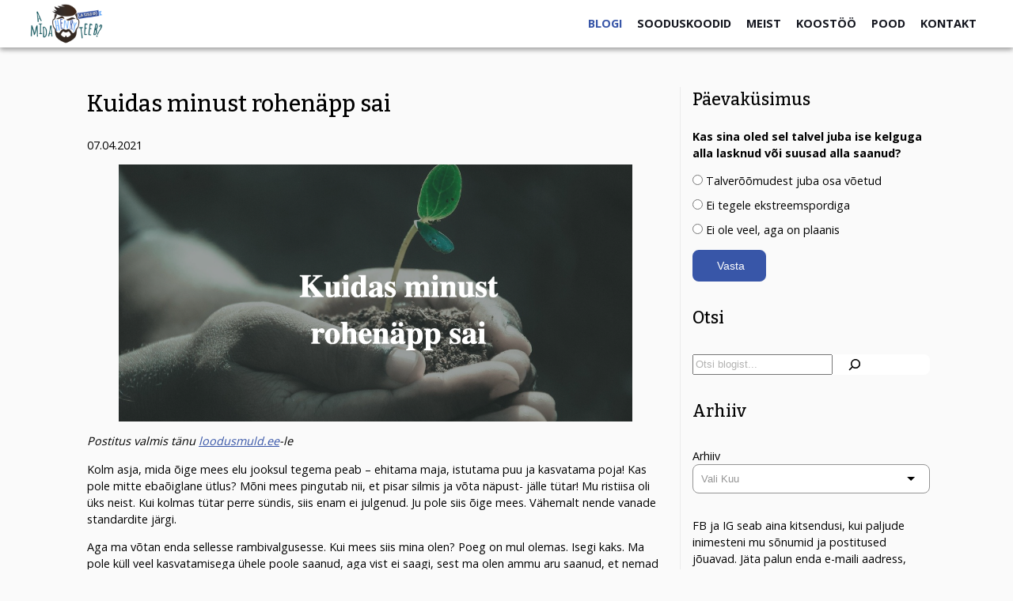

--- FILE ---
content_type: text/html; charset=UTF-8
request_url: https://amidahenryteeb.eu/2021/04/07/kuidas-minust-rohenapp-sai/
body_size: 19359
content:
<!DOCTYPE html>
<html lang="et">
<head>
  <title>  Kuidas minust rohenäpp sai | a mida henry teeb?</title>
  <meta name="viewport" content="width=device-width, initial-scale=1.0">
  <meta property="og:image" content="https://amidahenryteeb.eu/wp-content/uploads/2021/08/DSC06876-945x630.jpg" />
  <script async src="//pagead2.googlesyndication.com/pagead/js/adsbygoogle.js"></script>
  <script>
       (adsbygoogle = window.adsbygoogle || []).push({
            google_ad_client: "ca-pub-4579214826904183",
            enable_page_level_ads: true
       });
  </script>

  <link rel="preconnect" href="https://fonts.googleapis.com">
  <link rel="preconnect" href="https://fonts.gstatic.com" crossorigin>
  <link href="https://fonts.googleapis.com/css2?family=Bitter:wght@300;500&family=Open+Sans:wght@300;400;700&display=swap" rel="stylesheet">


  <meta name="theme-color" content="#3856a8">
  <meta charset="utf-8">

  <meta name='robots' content='max-image-preview:large' />
<link rel='dns-prefetch' href='//www.googletagmanager.com' />
<link rel="alternate" type="application/rss+xml" title="a mida henry teeb? &raquo; Kuidas minust rohenäpp sai Kommentaaride RSS" href="https://amidahenryteeb.eu/2021/04/07/kuidas-minust-rohenapp-sai/feed/" />
<link rel="alternate" title="oEmbed (JSON)" type="application/json+oembed" href="https://amidahenryteeb.eu/wp-json/oembed/1.0/embed?url=https%3A%2F%2Famidahenryteeb.eu%2F2021%2F04%2F07%2Fkuidas-minust-rohenapp-sai%2F" />
<link rel="alternate" title="oEmbed (XML)" type="text/xml+oembed" href="https://amidahenryteeb.eu/wp-json/oembed/1.0/embed?url=https%3A%2F%2Famidahenryteeb.eu%2F2021%2F04%2F07%2Fkuidas-minust-rohenapp-sai%2F&#038;format=xml" />
<style id='wp-img-auto-sizes-contain-inline-css' type='text/css'>
img:is([sizes=auto i],[sizes^="auto," i]){contain-intrinsic-size:3000px 1500px}
/*# sourceURL=wp-img-auto-sizes-contain-inline-css */
</style>
<link rel='stylesheet' id='makecommerceblocks-css' href='https://amidahenryteeb.eu/wp-content/plugins/makecommerce/payment/gateway/woocommerce/blocks/css/makecommerceblocks.css?ver=6.9'  media='all' />
<link rel='stylesheet' id='sbi_styles-css' href='https://amidahenryteeb.eu/wp-content/plugins/instagram-feed-pro/css/sbi-styles.min.css?ver=6.8.1'  media='all' />
<link rel='stylesheet' id='wp-block-library-css' href='https://amidahenryteeb.eu/wp-includes/css/dist/block-library/style.min.css?ver=6.9'  media='all' />
<style id='wp-block-archives-inline-css' type='text/css'>
.wp-block-archives{box-sizing:border-box}.wp-block-archives-dropdown label{display:block}
/*# sourceURL=https://amidahenryteeb.eu/wp-includes/blocks/archives/style.min.css */
</style>
<style id='wp-block-gallery-inline-css' type='text/css'>
.blocks-gallery-grid:not(.has-nested-images),.wp-block-gallery:not(.has-nested-images){display:flex;flex-wrap:wrap;list-style-type:none;margin:0;padding:0}.blocks-gallery-grid:not(.has-nested-images) .blocks-gallery-image,.blocks-gallery-grid:not(.has-nested-images) .blocks-gallery-item,.wp-block-gallery:not(.has-nested-images) .blocks-gallery-image,.wp-block-gallery:not(.has-nested-images) .blocks-gallery-item{display:flex;flex-direction:column;flex-grow:1;justify-content:center;margin:0 1em 1em 0;position:relative;width:calc(50% - 1em)}.blocks-gallery-grid:not(.has-nested-images) .blocks-gallery-image:nth-of-type(2n),.blocks-gallery-grid:not(.has-nested-images) .blocks-gallery-item:nth-of-type(2n),.wp-block-gallery:not(.has-nested-images) .blocks-gallery-image:nth-of-type(2n),.wp-block-gallery:not(.has-nested-images) .blocks-gallery-item:nth-of-type(2n){margin-right:0}.blocks-gallery-grid:not(.has-nested-images) .blocks-gallery-image figure,.blocks-gallery-grid:not(.has-nested-images) .blocks-gallery-item figure,.wp-block-gallery:not(.has-nested-images) .blocks-gallery-image figure,.wp-block-gallery:not(.has-nested-images) .blocks-gallery-item figure{align-items:flex-end;display:flex;height:100%;justify-content:flex-start;margin:0}.blocks-gallery-grid:not(.has-nested-images) .blocks-gallery-image img,.blocks-gallery-grid:not(.has-nested-images) .blocks-gallery-item img,.wp-block-gallery:not(.has-nested-images) .blocks-gallery-image img,.wp-block-gallery:not(.has-nested-images) .blocks-gallery-item img{display:block;height:auto;max-width:100%;width:auto}.blocks-gallery-grid:not(.has-nested-images) .blocks-gallery-image figcaption,.blocks-gallery-grid:not(.has-nested-images) .blocks-gallery-item figcaption,.wp-block-gallery:not(.has-nested-images) .blocks-gallery-image figcaption,.wp-block-gallery:not(.has-nested-images) .blocks-gallery-item figcaption{background:linear-gradient(0deg,#000000b3,#0000004d 70%,#0000);bottom:0;box-sizing:border-box;color:#fff;font-size:.8em;margin:0;max-height:100%;overflow:auto;padding:3em .77em .7em;position:absolute;text-align:center;width:100%;z-index:2}.blocks-gallery-grid:not(.has-nested-images) .blocks-gallery-image figcaption img,.blocks-gallery-grid:not(.has-nested-images) .blocks-gallery-item figcaption img,.wp-block-gallery:not(.has-nested-images) .blocks-gallery-image figcaption img,.wp-block-gallery:not(.has-nested-images) .blocks-gallery-item figcaption img{display:inline}.blocks-gallery-grid:not(.has-nested-images) figcaption,.wp-block-gallery:not(.has-nested-images) figcaption{flex-grow:1}.blocks-gallery-grid:not(.has-nested-images).is-cropped .blocks-gallery-image a,.blocks-gallery-grid:not(.has-nested-images).is-cropped .blocks-gallery-image img,.blocks-gallery-grid:not(.has-nested-images).is-cropped .blocks-gallery-item a,.blocks-gallery-grid:not(.has-nested-images).is-cropped .blocks-gallery-item img,.wp-block-gallery:not(.has-nested-images).is-cropped .blocks-gallery-image a,.wp-block-gallery:not(.has-nested-images).is-cropped .blocks-gallery-image img,.wp-block-gallery:not(.has-nested-images).is-cropped .blocks-gallery-item a,.wp-block-gallery:not(.has-nested-images).is-cropped .blocks-gallery-item img{flex:1;height:100%;object-fit:cover;width:100%}.blocks-gallery-grid:not(.has-nested-images).columns-1 .blocks-gallery-image,.blocks-gallery-grid:not(.has-nested-images).columns-1 .blocks-gallery-item,.wp-block-gallery:not(.has-nested-images).columns-1 .blocks-gallery-image,.wp-block-gallery:not(.has-nested-images).columns-1 .blocks-gallery-item{margin-right:0;width:100%}@media (min-width:600px){.blocks-gallery-grid:not(.has-nested-images).columns-3 .blocks-gallery-image,.blocks-gallery-grid:not(.has-nested-images).columns-3 .blocks-gallery-item,.wp-block-gallery:not(.has-nested-images).columns-3 .blocks-gallery-image,.wp-block-gallery:not(.has-nested-images).columns-3 .blocks-gallery-item{margin-right:1em;width:calc(33.33333% - .66667em)}.blocks-gallery-grid:not(.has-nested-images).columns-4 .blocks-gallery-image,.blocks-gallery-grid:not(.has-nested-images).columns-4 .blocks-gallery-item,.wp-block-gallery:not(.has-nested-images).columns-4 .blocks-gallery-image,.wp-block-gallery:not(.has-nested-images).columns-4 .blocks-gallery-item{margin-right:1em;width:calc(25% - .75em)}.blocks-gallery-grid:not(.has-nested-images).columns-5 .blocks-gallery-image,.blocks-gallery-grid:not(.has-nested-images).columns-5 .blocks-gallery-item,.wp-block-gallery:not(.has-nested-images).columns-5 .blocks-gallery-image,.wp-block-gallery:not(.has-nested-images).columns-5 .blocks-gallery-item{margin-right:1em;width:calc(20% - .8em)}.blocks-gallery-grid:not(.has-nested-images).columns-6 .blocks-gallery-image,.blocks-gallery-grid:not(.has-nested-images).columns-6 .blocks-gallery-item,.wp-block-gallery:not(.has-nested-images).columns-6 .blocks-gallery-image,.wp-block-gallery:not(.has-nested-images).columns-6 .blocks-gallery-item{margin-right:1em;width:calc(16.66667% - .83333em)}.blocks-gallery-grid:not(.has-nested-images).columns-7 .blocks-gallery-image,.blocks-gallery-grid:not(.has-nested-images).columns-7 .blocks-gallery-item,.wp-block-gallery:not(.has-nested-images).columns-7 .blocks-gallery-image,.wp-block-gallery:not(.has-nested-images).columns-7 .blocks-gallery-item{margin-right:1em;width:calc(14.28571% - .85714em)}.blocks-gallery-grid:not(.has-nested-images).columns-8 .blocks-gallery-image,.blocks-gallery-grid:not(.has-nested-images).columns-8 .blocks-gallery-item,.wp-block-gallery:not(.has-nested-images).columns-8 .blocks-gallery-image,.wp-block-gallery:not(.has-nested-images).columns-8 .blocks-gallery-item{margin-right:1em;width:calc(12.5% - .875em)}.blocks-gallery-grid:not(.has-nested-images).columns-1 .blocks-gallery-image:nth-of-type(1n),.blocks-gallery-grid:not(.has-nested-images).columns-1 .blocks-gallery-item:nth-of-type(1n),.blocks-gallery-grid:not(.has-nested-images).columns-2 .blocks-gallery-image:nth-of-type(2n),.blocks-gallery-grid:not(.has-nested-images).columns-2 .blocks-gallery-item:nth-of-type(2n),.blocks-gallery-grid:not(.has-nested-images).columns-3 .blocks-gallery-image:nth-of-type(3n),.blocks-gallery-grid:not(.has-nested-images).columns-3 .blocks-gallery-item:nth-of-type(3n),.blocks-gallery-grid:not(.has-nested-images).columns-4 .blocks-gallery-image:nth-of-type(4n),.blocks-gallery-grid:not(.has-nested-images).columns-4 .blocks-gallery-item:nth-of-type(4n),.blocks-gallery-grid:not(.has-nested-images).columns-5 .blocks-gallery-image:nth-of-type(5n),.blocks-gallery-grid:not(.has-nested-images).columns-5 .blocks-gallery-item:nth-of-type(5n),.blocks-gallery-grid:not(.has-nested-images).columns-6 .blocks-gallery-image:nth-of-type(6n),.blocks-gallery-grid:not(.has-nested-images).columns-6 .blocks-gallery-item:nth-of-type(6n),.blocks-gallery-grid:not(.has-nested-images).columns-7 .blocks-gallery-image:nth-of-type(7n),.blocks-gallery-grid:not(.has-nested-images).columns-7 .blocks-gallery-item:nth-of-type(7n),.blocks-gallery-grid:not(.has-nested-images).columns-8 .blocks-gallery-image:nth-of-type(8n),.blocks-gallery-grid:not(.has-nested-images).columns-8 .blocks-gallery-item:nth-of-type(8n),.wp-block-gallery:not(.has-nested-images).columns-1 .blocks-gallery-image:nth-of-type(1n),.wp-block-gallery:not(.has-nested-images).columns-1 .blocks-gallery-item:nth-of-type(1n),.wp-block-gallery:not(.has-nested-images).columns-2 .blocks-gallery-image:nth-of-type(2n),.wp-block-gallery:not(.has-nested-images).columns-2 .blocks-gallery-item:nth-of-type(2n),.wp-block-gallery:not(.has-nested-images).columns-3 .blocks-gallery-image:nth-of-type(3n),.wp-block-gallery:not(.has-nested-images).columns-3 .blocks-gallery-item:nth-of-type(3n),.wp-block-gallery:not(.has-nested-images).columns-4 .blocks-gallery-image:nth-of-type(4n),.wp-block-gallery:not(.has-nested-images).columns-4 .blocks-gallery-item:nth-of-type(4n),.wp-block-gallery:not(.has-nested-images).columns-5 .blocks-gallery-image:nth-of-type(5n),.wp-block-gallery:not(.has-nested-images).columns-5 .blocks-gallery-item:nth-of-type(5n),.wp-block-gallery:not(.has-nested-images).columns-6 .blocks-gallery-image:nth-of-type(6n),.wp-block-gallery:not(.has-nested-images).columns-6 .blocks-gallery-item:nth-of-type(6n),.wp-block-gallery:not(.has-nested-images).columns-7 .blocks-gallery-image:nth-of-type(7n),.wp-block-gallery:not(.has-nested-images).columns-7 .blocks-gallery-item:nth-of-type(7n),.wp-block-gallery:not(.has-nested-images).columns-8 .blocks-gallery-image:nth-of-type(8n),.wp-block-gallery:not(.has-nested-images).columns-8 .blocks-gallery-item:nth-of-type(8n){margin-right:0}}.blocks-gallery-grid:not(.has-nested-images) .blocks-gallery-image:last-child,.blocks-gallery-grid:not(.has-nested-images) .blocks-gallery-item:last-child,.wp-block-gallery:not(.has-nested-images) .blocks-gallery-image:last-child,.wp-block-gallery:not(.has-nested-images) .blocks-gallery-item:last-child{margin-right:0}.blocks-gallery-grid:not(.has-nested-images).alignleft,.blocks-gallery-grid:not(.has-nested-images).alignright,.wp-block-gallery:not(.has-nested-images).alignleft,.wp-block-gallery:not(.has-nested-images).alignright{max-width:420px;width:100%}.blocks-gallery-grid:not(.has-nested-images).aligncenter .blocks-gallery-item figure,.wp-block-gallery:not(.has-nested-images).aligncenter .blocks-gallery-item figure{justify-content:center}.wp-block-gallery:not(.is-cropped) .blocks-gallery-item{align-self:flex-start}figure.wp-block-gallery.has-nested-images{align-items:normal}.wp-block-gallery.has-nested-images figure.wp-block-image:not(#individual-image){margin:0;width:calc(50% - var(--wp--style--unstable-gallery-gap, 16px)/2)}.wp-block-gallery.has-nested-images figure.wp-block-image{box-sizing:border-box;display:flex;flex-direction:column;flex-grow:1;justify-content:center;max-width:100%;position:relative}.wp-block-gallery.has-nested-images figure.wp-block-image>a,.wp-block-gallery.has-nested-images figure.wp-block-image>div{flex-direction:column;flex-grow:1;margin:0}.wp-block-gallery.has-nested-images figure.wp-block-image img{display:block;height:auto;max-width:100%!important;width:auto}.wp-block-gallery.has-nested-images figure.wp-block-image figcaption,.wp-block-gallery.has-nested-images figure.wp-block-image:has(figcaption):before{bottom:0;left:0;max-height:100%;position:absolute;right:0}.wp-block-gallery.has-nested-images figure.wp-block-image:has(figcaption):before{backdrop-filter:blur(3px);content:"";height:100%;-webkit-mask-image:linear-gradient(0deg,#000 20%,#0000);mask-image:linear-gradient(0deg,#000 20%,#0000);max-height:40%;pointer-events:none}.wp-block-gallery.has-nested-images figure.wp-block-image figcaption{box-sizing:border-box;color:#fff;font-size:13px;margin:0;overflow:auto;padding:1em;text-align:center;text-shadow:0 0 1.5px #000}.wp-block-gallery.has-nested-images figure.wp-block-image figcaption::-webkit-scrollbar{height:12px;width:12px}.wp-block-gallery.has-nested-images figure.wp-block-image figcaption::-webkit-scrollbar-track{background-color:initial}.wp-block-gallery.has-nested-images figure.wp-block-image figcaption::-webkit-scrollbar-thumb{background-clip:padding-box;background-color:initial;border:3px solid #0000;border-radius:8px}.wp-block-gallery.has-nested-images figure.wp-block-image figcaption:focus-within::-webkit-scrollbar-thumb,.wp-block-gallery.has-nested-images figure.wp-block-image figcaption:focus::-webkit-scrollbar-thumb,.wp-block-gallery.has-nested-images figure.wp-block-image figcaption:hover::-webkit-scrollbar-thumb{background-color:#fffc}.wp-block-gallery.has-nested-images figure.wp-block-image figcaption{scrollbar-color:#0000 #0000;scrollbar-gutter:stable both-edges;scrollbar-width:thin}.wp-block-gallery.has-nested-images figure.wp-block-image figcaption:focus,.wp-block-gallery.has-nested-images figure.wp-block-image figcaption:focus-within,.wp-block-gallery.has-nested-images figure.wp-block-image figcaption:hover{scrollbar-color:#fffc #0000}.wp-block-gallery.has-nested-images figure.wp-block-image figcaption{will-change:transform}@media (hover:none){.wp-block-gallery.has-nested-images figure.wp-block-image figcaption{scrollbar-color:#fffc #0000}}.wp-block-gallery.has-nested-images figure.wp-block-image figcaption{background:linear-gradient(0deg,#0006,#0000)}.wp-block-gallery.has-nested-images figure.wp-block-image figcaption img{display:inline}.wp-block-gallery.has-nested-images figure.wp-block-image figcaption a{color:inherit}.wp-block-gallery.has-nested-images figure.wp-block-image.has-custom-border img{box-sizing:border-box}.wp-block-gallery.has-nested-images figure.wp-block-image.has-custom-border>a,.wp-block-gallery.has-nested-images figure.wp-block-image.has-custom-border>div,.wp-block-gallery.has-nested-images figure.wp-block-image.is-style-rounded>a,.wp-block-gallery.has-nested-images figure.wp-block-image.is-style-rounded>div{flex:1 1 auto}.wp-block-gallery.has-nested-images figure.wp-block-image.has-custom-border figcaption,.wp-block-gallery.has-nested-images figure.wp-block-image.is-style-rounded figcaption{background:none;color:inherit;flex:initial;margin:0;padding:10px 10px 9px;position:relative;text-shadow:none}.wp-block-gallery.has-nested-images figure.wp-block-image.has-custom-border:before,.wp-block-gallery.has-nested-images figure.wp-block-image.is-style-rounded:before{content:none}.wp-block-gallery.has-nested-images figcaption{flex-basis:100%;flex-grow:1;text-align:center}.wp-block-gallery.has-nested-images:not(.is-cropped) figure.wp-block-image:not(#individual-image){margin-bottom:auto;margin-top:0}.wp-block-gallery.has-nested-images.is-cropped figure.wp-block-image:not(#individual-image){align-self:inherit}.wp-block-gallery.has-nested-images.is-cropped figure.wp-block-image:not(#individual-image)>a,.wp-block-gallery.has-nested-images.is-cropped figure.wp-block-image:not(#individual-image)>div:not(.components-drop-zone){display:flex}.wp-block-gallery.has-nested-images.is-cropped figure.wp-block-image:not(#individual-image) a,.wp-block-gallery.has-nested-images.is-cropped figure.wp-block-image:not(#individual-image) img{flex:1 0 0%;height:100%;object-fit:cover;width:100%}.wp-block-gallery.has-nested-images.columns-1 figure.wp-block-image:not(#individual-image){width:100%}@media (min-width:600px){.wp-block-gallery.has-nested-images.columns-3 figure.wp-block-image:not(#individual-image){width:calc(33.33333% - var(--wp--style--unstable-gallery-gap, 16px)*.66667)}.wp-block-gallery.has-nested-images.columns-4 figure.wp-block-image:not(#individual-image){width:calc(25% - var(--wp--style--unstable-gallery-gap, 16px)*.75)}.wp-block-gallery.has-nested-images.columns-5 figure.wp-block-image:not(#individual-image){width:calc(20% - var(--wp--style--unstable-gallery-gap, 16px)*.8)}.wp-block-gallery.has-nested-images.columns-6 figure.wp-block-image:not(#individual-image){width:calc(16.66667% - var(--wp--style--unstable-gallery-gap, 16px)*.83333)}.wp-block-gallery.has-nested-images.columns-7 figure.wp-block-image:not(#individual-image){width:calc(14.28571% - var(--wp--style--unstable-gallery-gap, 16px)*.85714)}.wp-block-gallery.has-nested-images.columns-8 figure.wp-block-image:not(#individual-image){width:calc(12.5% - var(--wp--style--unstable-gallery-gap, 16px)*.875)}.wp-block-gallery.has-nested-images.columns-default figure.wp-block-image:not(#individual-image){width:calc(33.33% - var(--wp--style--unstable-gallery-gap, 16px)*.66667)}.wp-block-gallery.has-nested-images.columns-default figure.wp-block-image:not(#individual-image):first-child:nth-last-child(2),.wp-block-gallery.has-nested-images.columns-default figure.wp-block-image:not(#individual-image):first-child:nth-last-child(2)~figure.wp-block-image:not(#individual-image){width:calc(50% - var(--wp--style--unstable-gallery-gap, 16px)*.5)}.wp-block-gallery.has-nested-images.columns-default figure.wp-block-image:not(#individual-image):first-child:last-child{width:100%}}.wp-block-gallery.has-nested-images.alignleft,.wp-block-gallery.has-nested-images.alignright{max-width:420px;width:100%}.wp-block-gallery.has-nested-images.aligncenter{justify-content:center}
/*# sourceURL=https://amidahenryteeb.eu/wp-includes/blocks/gallery/style.min.css */
</style>
<style id='wp-block-heading-inline-css' type='text/css'>
h1:where(.wp-block-heading).has-background,h2:where(.wp-block-heading).has-background,h3:where(.wp-block-heading).has-background,h4:where(.wp-block-heading).has-background,h5:where(.wp-block-heading).has-background,h6:where(.wp-block-heading).has-background{padding:1.25em 2.375em}h1.has-text-align-left[style*=writing-mode]:where([style*=vertical-lr]),h1.has-text-align-right[style*=writing-mode]:where([style*=vertical-rl]),h2.has-text-align-left[style*=writing-mode]:where([style*=vertical-lr]),h2.has-text-align-right[style*=writing-mode]:where([style*=vertical-rl]),h3.has-text-align-left[style*=writing-mode]:where([style*=vertical-lr]),h3.has-text-align-right[style*=writing-mode]:where([style*=vertical-rl]),h4.has-text-align-left[style*=writing-mode]:where([style*=vertical-lr]),h4.has-text-align-right[style*=writing-mode]:where([style*=vertical-rl]),h5.has-text-align-left[style*=writing-mode]:where([style*=vertical-lr]),h5.has-text-align-right[style*=writing-mode]:where([style*=vertical-rl]),h6.has-text-align-left[style*=writing-mode]:where([style*=vertical-lr]),h6.has-text-align-right[style*=writing-mode]:where([style*=vertical-rl]){rotate:180deg}
/*# sourceURL=https://amidahenryteeb.eu/wp-includes/blocks/heading/style.min.css */
</style>
<style id='wp-block-image-inline-css' type='text/css'>
.wp-block-image>a,.wp-block-image>figure>a{display:inline-block}.wp-block-image img{box-sizing:border-box;height:auto;max-width:100%;vertical-align:bottom}@media not (prefers-reduced-motion){.wp-block-image img.hide{visibility:hidden}.wp-block-image img.show{animation:show-content-image .4s}}.wp-block-image[style*=border-radius] img,.wp-block-image[style*=border-radius]>a{border-radius:inherit}.wp-block-image.has-custom-border img{box-sizing:border-box}.wp-block-image.aligncenter{text-align:center}.wp-block-image.alignfull>a,.wp-block-image.alignwide>a{width:100%}.wp-block-image.alignfull img,.wp-block-image.alignwide img{height:auto;width:100%}.wp-block-image .aligncenter,.wp-block-image .alignleft,.wp-block-image .alignright,.wp-block-image.aligncenter,.wp-block-image.alignleft,.wp-block-image.alignright{display:table}.wp-block-image .aligncenter>figcaption,.wp-block-image .alignleft>figcaption,.wp-block-image .alignright>figcaption,.wp-block-image.aligncenter>figcaption,.wp-block-image.alignleft>figcaption,.wp-block-image.alignright>figcaption{caption-side:bottom;display:table-caption}.wp-block-image .alignleft{float:left;margin:.5em 1em .5em 0}.wp-block-image .alignright{float:right;margin:.5em 0 .5em 1em}.wp-block-image .aligncenter{margin-left:auto;margin-right:auto}.wp-block-image :where(figcaption){margin-bottom:1em;margin-top:.5em}.wp-block-image.is-style-circle-mask img{border-radius:9999px}@supports ((-webkit-mask-image:none) or (mask-image:none)) or (-webkit-mask-image:none){.wp-block-image.is-style-circle-mask img{border-radius:0;-webkit-mask-image:url('data:image/svg+xml;utf8,<svg viewBox="0 0 100 100" xmlns="http://www.w3.org/2000/svg"><circle cx="50" cy="50" r="50"/></svg>');mask-image:url('data:image/svg+xml;utf8,<svg viewBox="0 0 100 100" xmlns="http://www.w3.org/2000/svg"><circle cx="50" cy="50" r="50"/></svg>');mask-mode:alpha;-webkit-mask-position:center;mask-position:center;-webkit-mask-repeat:no-repeat;mask-repeat:no-repeat;-webkit-mask-size:contain;mask-size:contain}}:root :where(.wp-block-image.is-style-rounded img,.wp-block-image .is-style-rounded img){border-radius:9999px}.wp-block-image figure{margin:0}.wp-lightbox-container{display:flex;flex-direction:column;position:relative}.wp-lightbox-container img{cursor:zoom-in}.wp-lightbox-container img:hover+button{opacity:1}.wp-lightbox-container button{align-items:center;backdrop-filter:blur(16px) saturate(180%);background-color:#5a5a5a40;border:none;border-radius:4px;cursor:zoom-in;display:flex;height:20px;justify-content:center;opacity:0;padding:0;position:absolute;right:16px;text-align:center;top:16px;width:20px;z-index:100}@media not (prefers-reduced-motion){.wp-lightbox-container button{transition:opacity .2s ease}}.wp-lightbox-container button:focus-visible{outline:3px auto #5a5a5a40;outline:3px auto -webkit-focus-ring-color;outline-offset:3px}.wp-lightbox-container button:hover{cursor:pointer;opacity:1}.wp-lightbox-container button:focus{opacity:1}.wp-lightbox-container button:focus,.wp-lightbox-container button:hover,.wp-lightbox-container button:not(:hover):not(:active):not(.has-background){background-color:#5a5a5a40;border:none}.wp-lightbox-overlay{box-sizing:border-box;cursor:zoom-out;height:100vh;left:0;overflow:hidden;position:fixed;top:0;visibility:hidden;width:100%;z-index:100000}.wp-lightbox-overlay .close-button{align-items:center;cursor:pointer;display:flex;justify-content:center;min-height:40px;min-width:40px;padding:0;position:absolute;right:calc(env(safe-area-inset-right) + 16px);top:calc(env(safe-area-inset-top) + 16px);z-index:5000000}.wp-lightbox-overlay .close-button:focus,.wp-lightbox-overlay .close-button:hover,.wp-lightbox-overlay .close-button:not(:hover):not(:active):not(.has-background){background:none;border:none}.wp-lightbox-overlay .lightbox-image-container{height:var(--wp--lightbox-container-height);left:50%;overflow:hidden;position:absolute;top:50%;transform:translate(-50%,-50%);transform-origin:top left;width:var(--wp--lightbox-container-width);z-index:9999999999}.wp-lightbox-overlay .wp-block-image{align-items:center;box-sizing:border-box;display:flex;height:100%;justify-content:center;margin:0;position:relative;transform-origin:0 0;width:100%;z-index:3000000}.wp-lightbox-overlay .wp-block-image img{height:var(--wp--lightbox-image-height);min-height:var(--wp--lightbox-image-height);min-width:var(--wp--lightbox-image-width);width:var(--wp--lightbox-image-width)}.wp-lightbox-overlay .wp-block-image figcaption{display:none}.wp-lightbox-overlay button{background:none;border:none}.wp-lightbox-overlay .scrim{background-color:#fff;height:100%;opacity:.9;position:absolute;width:100%;z-index:2000000}.wp-lightbox-overlay.active{visibility:visible}@media not (prefers-reduced-motion){.wp-lightbox-overlay.active{animation:turn-on-visibility .25s both}.wp-lightbox-overlay.active img{animation:turn-on-visibility .35s both}.wp-lightbox-overlay.show-closing-animation:not(.active){animation:turn-off-visibility .35s both}.wp-lightbox-overlay.show-closing-animation:not(.active) img{animation:turn-off-visibility .25s both}.wp-lightbox-overlay.zoom.active{animation:none;opacity:1;visibility:visible}.wp-lightbox-overlay.zoom.active .lightbox-image-container{animation:lightbox-zoom-in .4s}.wp-lightbox-overlay.zoom.active .lightbox-image-container img{animation:none}.wp-lightbox-overlay.zoom.active .scrim{animation:turn-on-visibility .4s forwards}.wp-lightbox-overlay.zoom.show-closing-animation:not(.active){animation:none}.wp-lightbox-overlay.zoom.show-closing-animation:not(.active) .lightbox-image-container{animation:lightbox-zoom-out .4s}.wp-lightbox-overlay.zoom.show-closing-animation:not(.active) .lightbox-image-container img{animation:none}.wp-lightbox-overlay.zoom.show-closing-animation:not(.active) .scrim{animation:turn-off-visibility .4s forwards}}@keyframes show-content-image{0%{visibility:hidden}99%{visibility:hidden}to{visibility:visible}}@keyframes turn-on-visibility{0%{opacity:0}to{opacity:1}}@keyframes turn-off-visibility{0%{opacity:1;visibility:visible}99%{opacity:0;visibility:visible}to{opacity:0;visibility:hidden}}@keyframes lightbox-zoom-in{0%{transform:translate(calc((-100vw + var(--wp--lightbox-scrollbar-width))/2 + var(--wp--lightbox-initial-left-position)),calc(-50vh + var(--wp--lightbox-initial-top-position))) scale(var(--wp--lightbox-scale))}to{transform:translate(-50%,-50%) scale(1)}}@keyframes lightbox-zoom-out{0%{transform:translate(-50%,-50%) scale(1);visibility:visible}99%{visibility:visible}to{transform:translate(calc((-100vw + var(--wp--lightbox-scrollbar-width))/2 + var(--wp--lightbox-initial-left-position)),calc(-50vh + var(--wp--lightbox-initial-top-position))) scale(var(--wp--lightbox-scale));visibility:hidden}}
/*# sourceURL=https://amidahenryteeb.eu/wp-includes/blocks/image/style.min.css */
</style>
<style id='wp-block-search-inline-css' type='text/css'>
.wp-block-search__button{margin-left:10px;word-break:normal}.wp-block-search__button.has-icon{line-height:0}.wp-block-search__button svg{height:1.25em;min-height:24px;min-width:24px;width:1.25em;fill:currentColor;vertical-align:text-bottom}:where(.wp-block-search__button){border:1px solid #ccc;padding:6px 10px}.wp-block-search__inside-wrapper{display:flex;flex:auto;flex-wrap:nowrap;max-width:100%}.wp-block-search__label{width:100%}.wp-block-search.wp-block-search__button-only .wp-block-search__button{box-sizing:border-box;display:flex;flex-shrink:0;justify-content:center;margin-left:0;max-width:100%}.wp-block-search.wp-block-search__button-only .wp-block-search__inside-wrapper{min-width:0!important;transition-property:width}.wp-block-search.wp-block-search__button-only .wp-block-search__input{flex-basis:100%;transition-duration:.3s}.wp-block-search.wp-block-search__button-only.wp-block-search__searchfield-hidden,.wp-block-search.wp-block-search__button-only.wp-block-search__searchfield-hidden .wp-block-search__inside-wrapper{overflow:hidden}.wp-block-search.wp-block-search__button-only.wp-block-search__searchfield-hidden .wp-block-search__input{border-left-width:0!important;border-right-width:0!important;flex-basis:0;flex-grow:0;margin:0;min-width:0!important;padding-left:0!important;padding-right:0!important;width:0!important}:where(.wp-block-search__input){appearance:none;border:1px solid #949494;flex-grow:1;font-family:inherit;font-size:inherit;font-style:inherit;font-weight:inherit;letter-spacing:inherit;line-height:inherit;margin-left:0;margin-right:0;min-width:3rem;padding:8px;text-decoration:unset!important;text-transform:inherit}:where(.wp-block-search__button-inside .wp-block-search__inside-wrapper){background-color:#fff;border:1px solid #949494;box-sizing:border-box;padding:4px}:where(.wp-block-search__button-inside .wp-block-search__inside-wrapper) .wp-block-search__input{border:none;border-radius:0;padding:0 4px}:where(.wp-block-search__button-inside .wp-block-search__inside-wrapper) .wp-block-search__input:focus{outline:none}:where(.wp-block-search__button-inside .wp-block-search__inside-wrapper) :where(.wp-block-search__button){padding:4px 8px}.wp-block-search.aligncenter .wp-block-search__inside-wrapper{margin:auto}.wp-block[data-align=right] .wp-block-search.wp-block-search__button-only .wp-block-search__inside-wrapper{float:right}
/*# sourceURL=https://amidahenryteeb.eu/wp-includes/blocks/search/style.min.css */
</style>
<style id='wp-block-paragraph-inline-css' type='text/css'>
.is-small-text{font-size:.875em}.is-regular-text{font-size:1em}.is-large-text{font-size:2.25em}.is-larger-text{font-size:3em}.has-drop-cap:not(:focus):first-letter{float:left;font-size:8.4em;font-style:normal;font-weight:100;line-height:.68;margin:.05em .1em 0 0;text-transform:uppercase}body.rtl .has-drop-cap:not(:focus):first-letter{float:none;margin-left:.1em}p.has-drop-cap.has-background{overflow:hidden}:root :where(p.has-background){padding:1.25em 2.375em}:where(p.has-text-color:not(.has-link-color)) a{color:inherit}p.has-text-align-left[style*="writing-mode:vertical-lr"],p.has-text-align-right[style*="writing-mode:vertical-rl"]{rotate:180deg}
/*# sourceURL=https://amidahenryteeb.eu/wp-includes/blocks/paragraph/style.min.css */
</style>
<style id='global-styles-inline-css' type='text/css'>
:root{--wp--preset--aspect-ratio--square: 1;--wp--preset--aspect-ratio--4-3: 4/3;--wp--preset--aspect-ratio--3-4: 3/4;--wp--preset--aspect-ratio--3-2: 3/2;--wp--preset--aspect-ratio--2-3: 2/3;--wp--preset--aspect-ratio--16-9: 16/9;--wp--preset--aspect-ratio--9-16: 9/16;--wp--preset--color--black: #000000;--wp--preset--color--cyan-bluish-gray: #abb8c3;--wp--preset--color--white: #ffffff;--wp--preset--color--pale-pink: #f78da7;--wp--preset--color--vivid-red: #cf2e2e;--wp--preset--color--luminous-vivid-orange: #ff6900;--wp--preset--color--luminous-vivid-amber: #fcb900;--wp--preset--color--light-green-cyan: #7bdcb5;--wp--preset--color--vivid-green-cyan: #00d084;--wp--preset--color--pale-cyan-blue: #8ed1fc;--wp--preset--color--vivid-cyan-blue: #0693e3;--wp--preset--color--vivid-purple: #9b51e0;--wp--preset--gradient--vivid-cyan-blue-to-vivid-purple: linear-gradient(135deg,rgb(6,147,227) 0%,rgb(155,81,224) 100%);--wp--preset--gradient--light-green-cyan-to-vivid-green-cyan: linear-gradient(135deg,rgb(122,220,180) 0%,rgb(0,208,130) 100%);--wp--preset--gradient--luminous-vivid-amber-to-luminous-vivid-orange: linear-gradient(135deg,rgb(252,185,0) 0%,rgb(255,105,0) 100%);--wp--preset--gradient--luminous-vivid-orange-to-vivid-red: linear-gradient(135deg,rgb(255,105,0) 0%,rgb(207,46,46) 100%);--wp--preset--gradient--very-light-gray-to-cyan-bluish-gray: linear-gradient(135deg,rgb(238,238,238) 0%,rgb(169,184,195) 100%);--wp--preset--gradient--cool-to-warm-spectrum: linear-gradient(135deg,rgb(74,234,220) 0%,rgb(151,120,209) 20%,rgb(207,42,186) 40%,rgb(238,44,130) 60%,rgb(251,105,98) 80%,rgb(254,248,76) 100%);--wp--preset--gradient--blush-light-purple: linear-gradient(135deg,rgb(255,206,236) 0%,rgb(152,150,240) 100%);--wp--preset--gradient--blush-bordeaux: linear-gradient(135deg,rgb(254,205,165) 0%,rgb(254,45,45) 50%,rgb(107,0,62) 100%);--wp--preset--gradient--luminous-dusk: linear-gradient(135deg,rgb(255,203,112) 0%,rgb(199,81,192) 50%,rgb(65,88,208) 100%);--wp--preset--gradient--pale-ocean: linear-gradient(135deg,rgb(255,245,203) 0%,rgb(182,227,212) 50%,rgb(51,167,181) 100%);--wp--preset--gradient--electric-grass: linear-gradient(135deg,rgb(202,248,128) 0%,rgb(113,206,126) 100%);--wp--preset--gradient--midnight: linear-gradient(135deg,rgb(2,3,129) 0%,rgb(40,116,252) 100%);--wp--preset--font-size--small: 13px;--wp--preset--font-size--medium: 20px;--wp--preset--font-size--large: 36px;--wp--preset--font-size--x-large: 42px;--wp--preset--spacing--20: 0.44rem;--wp--preset--spacing--30: 0.67rem;--wp--preset--spacing--40: 1rem;--wp--preset--spacing--50: 1.5rem;--wp--preset--spacing--60: 2.25rem;--wp--preset--spacing--70: 3.38rem;--wp--preset--spacing--80: 5.06rem;--wp--preset--shadow--natural: 6px 6px 9px rgba(0, 0, 0, 0.2);--wp--preset--shadow--deep: 12px 12px 50px rgba(0, 0, 0, 0.4);--wp--preset--shadow--sharp: 6px 6px 0px rgba(0, 0, 0, 0.2);--wp--preset--shadow--outlined: 6px 6px 0px -3px rgb(255, 255, 255), 6px 6px rgb(0, 0, 0);--wp--preset--shadow--crisp: 6px 6px 0px rgb(0, 0, 0);}:where(.is-layout-flex){gap: 0.5em;}:where(.is-layout-grid){gap: 0.5em;}body .is-layout-flex{display: flex;}.is-layout-flex{flex-wrap: wrap;align-items: center;}.is-layout-flex > :is(*, div){margin: 0;}body .is-layout-grid{display: grid;}.is-layout-grid > :is(*, div){margin: 0;}:where(.wp-block-columns.is-layout-flex){gap: 2em;}:where(.wp-block-columns.is-layout-grid){gap: 2em;}:where(.wp-block-post-template.is-layout-flex){gap: 1.25em;}:where(.wp-block-post-template.is-layout-grid){gap: 1.25em;}.has-black-color{color: var(--wp--preset--color--black) !important;}.has-cyan-bluish-gray-color{color: var(--wp--preset--color--cyan-bluish-gray) !important;}.has-white-color{color: var(--wp--preset--color--white) !important;}.has-pale-pink-color{color: var(--wp--preset--color--pale-pink) !important;}.has-vivid-red-color{color: var(--wp--preset--color--vivid-red) !important;}.has-luminous-vivid-orange-color{color: var(--wp--preset--color--luminous-vivid-orange) !important;}.has-luminous-vivid-amber-color{color: var(--wp--preset--color--luminous-vivid-amber) !important;}.has-light-green-cyan-color{color: var(--wp--preset--color--light-green-cyan) !important;}.has-vivid-green-cyan-color{color: var(--wp--preset--color--vivid-green-cyan) !important;}.has-pale-cyan-blue-color{color: var(--wp--preset--color--pale-cyan-blue) !important;}.has-vivid-cyan-blue-color{color: var(--wp--preset--color--vivid-cyan-blue) !important;}.has-vivid-purple-color{color: var(--wp--preset--color--vivid-purple) !important;}.has-black-background-color{background-color: var(--wp--preset--color--black) !important;}.has-cyan-bluish-gray-background-color{background-color: var(--wp--preset--color--cyan-bluish-gray) !important;}.has-white-background-color{background-color: var(--wp--preset--color--white) !important;}.has-pale-pink-background-color{background-color: var(--wp--preset--color--pale-pink) !important;}.has-vivid-red-background-color{background-color: var(--wp--preset--color--vivid-red) !important;}.has-luminous-vivid-orange-background-color{background-color: var(--wp--preset--color--luminous-vivid-orange) !important;}.has-luminous-vivid-amber-background-color{background-color: var(--wp--preset--color--luminous-vivid-amber) !important;}.has-light-green-cyan-background-color{background-color: var(--wp--preset--color--light-green-cyan) !important;}.has-vivid-green-cyan-background-color{background-color: var(--wp--preset--color--vivid-green-cyan) !important;}.has-pale-cyan-blue-background-color{background-color: var(--wp--preset--color--pale-cyan-blue) !important;}.has-vivid-cyan-blue-background-color{background-color: var(--wp--preset--color--vivid-cyan-blue) !important;}.has-vivid-purple-background-color{background-color: var(--wp--preset--color--vivid-purple) !important;}.has-black-border-color{border-color: var(--wp--preset--color--black) !important;}.has-cyan-bluish-gray-border-color{border-color: var(--wp--preset--color--cyan-bluish-gray) !important;}.has-white-border-color{border-color: var(--wp--preset--color--white) !important;}.has-pale-pink-border-color{border-color: var(--wp--preset--color--pale-pink) !important;}.has-vivid-red-border-color{border-color: var(--wp--preset--color--vivid-red) !important;}.has-luminous-vivid-orange-border-color{border-color: var(--wp--preset--color--luminous-vivid-orange) !important;}.has-luminous-vivid-amber-border-color{border-color: var(--wp--preset--color--luminous-vivid-amber) !important;}.has-light-green-cyan-border-color{border-color: var(--wp--preset--color--light-green-cyan) !important;}.has-vivid-green-cyan-border-color{border-color: var(--wp--preset--color--vivid-green-cyan) !important;}.has-pale-cyan-blue-border-color{border-color: var(--wp--preset--color--pale-cyan-blue) !important;}.has-vivid-cyan-blue-border-color{border-color: var(--wp--preset--color--vivid-cyan-blue) !important;}.has-vivid-purple-border-color{border-color: var(--wp--preset--color--vivid-purple) !important;}.has-vivid-cyan-blue-to-vivid-purple-gradient-background{background: var(--wp--preset--gradient--vivid-cyan-blue-to-vivid-purple) !important;}.has-light-green-cyan-to-vivid-green-cyan-gradient-background{background: var(--wp--preset--gradient--light-green-cyan-to-vivid-green-cyan) !important;}.has-luminous-vivid-amber-to-luminous-vivid-orange-gradient-background{background: var(--wp--preset--gradient--luminous-vivid-amber-to-luminous-vivid-orange) !important;}.has-luminous-vivid-orange-to-vivid-red-gradient-background{background: var(--wp--preset--gradient--luminous-vivid-orange-to-vivid-red) !important;}.has-very-light-gray-to-cyan-bluish-gray-gradient-background{background: var(--wp--preset--gradient--very-light-gray-to-cyan-bluish-gray) !important;}.has-cool-to-warm-spectrum-gradient-background{background: var(--wp--preset--gradient--cool-to-warm-spectrum) !important;}.has-blush-light-purple-gradient-background{background: var(--wp--preset--gradient--blush-light-purple) !important;}.has-blush-bordeaux-gradient-background{background: var(--wp--preset--gradient--blush-bordeaux) !important;}.has-luminous-dusk-gradient-background{background: var(--wp--preset--gradient--luminous-dusk) !important;}.has-pale-ocean-gradient-background{background: var(--wp--preset--gradient--pale-ocean) !important;}.has-electric-grass-gradient-background{background: var(--wp--preset--gradient--electric-grass) !important;}.has-midnight-gradient-background{background: var(--wp--preset--gradient--midnight) !important;}.has-small-font-size{font-size: var(--wp--preset--font-size--small) !important;}.has-medium-font-size{font-size: var(--wp--preset--font-size--medium) !important;}.has-large-font-size{font-size: var(--wp--preset--font-size--large) !important;}.has-x-large-font-size{font-size: var(--wp--preset--font-size--x-large) !important;}
/*# sourceURL=global-styles-inline-css */
</style>
<style id='core-block-supports-inline-css' type='text/css'>
.wp-block-gallery.wp-block-gallery-1{--wp--style--unstable-gallery-gap:var( --wp--style--gallery-gap-default, var( --gallery-block--gutter-size, var( --wp--style--block-gap, 0.5em ) ) );gap:var( --wp--style--gallery-gap-default, var( --gallery-block--gutter-size, var( --wp--style--block-gap, 0.5em ) ) );}.wp-block-gallery.wp-block-gallery-2{--wp--style--unstable-gallery-gap:var( --wp--style--gallery-gap-default, var( --gallery-block--gutter-size, var( --wp--style--block-gap, 0.5em ) ) );gap:var( --wp--style--gallery-gap-default, var( --gallery-block--gutter-size, var( --wp--style--block-gap, 0.5em ) ) );}
/*# sourceURL=core-block-supports-inline-css */
</style>

<style id='classic-theme-styles-inline-css' type='text/css'>
/*! This file is auto-generated */
.wp-block-button__link{color:#fff;background-color:#32373c;border-radius:9999px;box-shadow:none;text-decoration:none;padding:calc(.667em + 2px) calc(1.333em + 2px);font-size:1.125em}.wp-block-file__button{background:#32373c;color:#fff;text-decoration:none}
/*# sourceURL=/wp-includes/css/classic-themes.min.css */
</style>
<link rel='stylesheet' id='contact-form-7-css' href='https://amidahenryteeb.eu/wp-content/plugins/contact-form-7/includes/css/styles.css?ver=6.1.4'  media='all' />
<link rel='stylesheet' id='pgc-simply-gallery-plugin-lightbox-style-css' href='https://amidahenryteeb.eu/wp-content/plugins/simply-gallery-block/plugins/pgc_sgb_lightbox.min.style.css?ver=3.3.2'  media='all' />
<link rel='stylesheet' id='woocommerce-layout-css' href='https://amidahenryteeb.eu/wp-content/plugins/woocommerce/assets/css/woocommerce-layout.css?ver=10.4.3'  media='all' />
<link rel='stylesheet' id='woocommerce-smallscreen-css' href='https://amidahenryteeb.eu/wp-content/plugins/woocommerce/assets/css/woocommerce-smallscreen.css?ver=10.4.3'  media='only screen and (max-width: 768px)' />
<link rel='stylesheet' id='woocommerce-general-css' href='https://amidahenryteeb.eu/wp-content/plugins/woocommerce/assets/css/woocommerce.css?ver=10.4.3'  media='all' />
<style id='woocommerce-inline-inline-css' type='text/css'>
.woocommerce form .form-row .required { visibility: visible; }
/*# sourceURL=woocommerce-inline-inline-css */
</style>
<link rel='stylesheet' id='wp-polls-css' href='https://amidahenryteeb.eu/wp-content/plugins/wp-polls/polls-css.css?ver=2.77.3'  media='all' />
<style id='wp-polls-inline-css' type='text/css'>
.wp-polls .pollbar {
	margin: 1px;
	font-size: 6px;
	line-height: 8px;
	height: 8px;
	background: #3856a8;
	border: 1px solid #c8c8c8;
}

/*# sourceURL=wp-polls-inline-css */
</style>
<link rel='stylesheet' id='style-css' href='https://amidahenryteeb.eu/wp-content/themes/amidahenryteeb/style.css?ver=6.9'  media='all' />
<link rel='stylesheet' id='aos-css' href='https://amidahenryteeb.eu/wp-content/themes/amidahenryteeb/aos/aos.css?ver=6.9'  media='all' />
<link rel='stylesheet' id='searchwp-live-search-css' href='https://amidahenryteeb.eu/wp-content/plugins/searchwp-live-ajax-search/assets/styles/style.min.css?ver=1.8.7'  media='all' />
<style id='searchwp-live-search-inline-css' type='text/css'>
.searchwp-live-search-result .searchwp-live-search-result--title a {
  font-size: 16px;
}
.searchwp-live-search-result .searchwp-live-search-result--price {
  font-size: 14px;
}
.searchwp-live-search-result .searchwp-live-search-result--add-to-cart .button {
  font-size: 14px;
}

/*# sourceURL=searchwp-live-search-inline-css */
</style>
<script  src="https://amidahenryteeb.eu/wp-includes/js/jquery/jquery.min.js?ver=3.7.1" id="jquery-core-js"></script>
<script  src="https://amidahenryteeb.eu/wp-includes/js/jquery/jquery-migrate.min.js?ver=3.4.1" id="jquery-migrate-js"></script>
<script  id="MC_PARCELMACHINE_SEARCHABLE_JS-js-before">
/* <![CDATA[ */
const MC_PARCELMACHINE_SEARCHABLE_JS = [{"placeholder":"-- vali pakiautomaat --"}]
//# sourceURL=MC_PARCELMACHINE_SEARCHABLE_JS-js-before
/* ]]> */
</script>
<script  src="https://amidahenryteeb.eu/wp-content/plugins/makecommerce/shipping/js/parcelmachine_searchable.js?ver=1756795543" id="MC_PARCELMACHINE_SEARCHABLE_JS-js"></script>
<script  src="https://amidahenryteeb.eu/wp-content/plugins/makecommerce/shipping/js/parcelmachine.js?ver=1756795543" id="MC_PARCELMACHINE_JS-js"></script>
<script  src="https://amidahenryteeb.eu/wp-content/plugins/woocommerce/assets/js/jquery-blockui/jquery.blockUI.min.js?ver=2.7.0-wc.10.4.3" id="wc-jquery-blockui-js" defer="defer" data-wp-strategy="defer"></script>
<script type="text/javascript" id="wc-add-to-cart-js-extra">
/* <![CDATA[ */
var wc_add_to_cart_params = {"ajax_url":"/wp-admin/admin-ajax.php","wc_ajax_url":"/?wc-ajax=%%endpoint%%","i18n_view_cart":"Vaata ostukorvi","cart_url":"https://amidahenryteeb.eu/?page_id=7163","is_cart":"","cart_redirect_after_add":"no"};
//# sourceURL=wc-add-to-cart-js-extra
/* ]]> */
</script>
<script  src="https://amidahenryteeb.eu/wp-content/plugins/woocommerce/assets/js/frontend/add-to-cart.min.js?ver=10.4.3" id="wc-add-to-cart-js" defer="defer" data-wp-strategy="defer"></script>
<script  src="https://amidahenryteeb.eu/wp-content/plugins/woocommerce/assets/js/js-cookie/js.cookie.min.js?ver=2.1.4-wc.10.4.3" id="wc-js-cookie-js" defer="defer" data-wp-strategy="defer"></script>
<script type="text/javascript" id="woocommerce-js-extra">
/* <![CDATA[ */
var woocommerce_params = {"ajax_url":"/wp-admin/admin-ajax.php","wc_ajax_url":"/?wc-ajax=%%endpoint%%","i18n_password_show":"Show password","i18n_password_hide":"Hide password"};
//# sourceURL=woocommerce-js-extra
/* ]]> */
</script>
<script  src="https://amidahenryteeb.eu/wp-content/plugins/woocommerce/assets/js/frontend/woocommerce.min.js?ver=10.4.3" id="woocommerce-js" defer="defer" data-wp-strategy="defer"></script>
<script  src="https://amidahenryteeb.eu/wp-content/themes/amidahenryteeb/aos/aos.js?ver=6.9" id="aos-js"></script>

<!-- Google tag (gtag.js) snippet added by Site Kit -->
<!-- Google Analytics snippet added by Site Kit -->
<script  src="https://www.googletagmanager.com/gtag/js?id=GT-K8D2XVL" id="google_gtagjs-js" async></script>
<script  id="google_gtagjs-js-after">
/* <![CDATA[ */
window.dataLayer = window.dataLayer || [];function gtag(){dataLayer.push(arguments);}
gtag("set","linker",{"domains":["amidahenryteeb.eu"]});
gtag("js", new Date());
gtag("set", "developer_id.dZTNiMT", true);
gtag("config", "GT-K8D2XVL");
//# sourceURL=google_gtagjs-js-after
/* ]]> */
</script>
<link rel="https://api.w.org/" href="https://amidahenryteeb.eu/wp-json/" /><link rel="alternate" title="JSON" type="application/json" href="https://amidahenryteeb.eu/wp-json/wp/v2/posts/5883" /><link rel="canonical" href="https://amidahenryteeb.eu/2021/04/07/kuidas-minust-rohenapp-sai/" />
<link rel='shortlink' href='https://amidahenryteeb.eu/?p=5883' />
<meta name="generator" content="Site Kit by Google 1.170.0" /><noscript><style>.simply-gallery-amp{ display: block !important; }</style></noscript><noscript><style>.sgb-preloader{ display: none !important; }</style></noscript>	<noscript><style>.woocommerce-product-gallery{ opacity: 1 !important; }</style></noscript>
	<link rel="icon" href="https://amidahenryteeb.eu/wp-content/uploads/2021/09/cropped-favicon-100x100.png" sizes="32x32" />
<link rel="icon" href="https://amidahenryteeb.eu/wp-content/uploads/2021/09/cropped-favicon-300x300.png" sizes="192x192" />
<link rel="apple-touch-icon" href="https://amidahenryteeb.eu/wp-content/uploads/2021/09/cropped-favicon-300x300.png" />
<meta name="msapplication-TileImage" content="https://amidahenryteeb.eu/wp-content/uploads/2021/09/cropped-favicon-300x300.png" />
<link rel='stylesheet' id='wc-blocks-style-css' href='https://amidahenryteeb.eu/wp-content/plugins/woocommerce/assets/client/blocks/wc-blocks.css?ver=wc-10.4.3'  media='all' />
</head>

<body class="wp-singular post-template-default single single-post postid-5883 single-format-standard wp-theme-amidahenryteeb theme-amidahenryteeb woocommerce-no-js">

<header class="page-header">
  <div class="wrap">
    <div class="header-logo">
      <a href="https://amidahenryteeb.eu/">
        <img src="https://amidahenryteeb.eu/wp-content/uploads/2021/09/logo.png" alt="a mida henry teeb?">
      </a>
    </div>
    <div class="menu-wrap">
      <ul id="menu-peamenuu" class="menu"><li id="menu-item-7242" class="menu-item menu-item-type-post_type menu-item-object-page current_page_parent menu-item-7242"><a href="https://amidahenryteeb.eu/blogi/">Blogi</a></li>
<li id="menu-item-7237" class="fire-icon menu-item menu-item-type-post_type menu-item-object-page menu-item-7237"><a href="https://amidahenryteeb.eu/sooduskoodid/">Sooduskoodid</a></li>
<li id="menu-item-7240" class="menu-item menu-item-type-post_type menu-item-object-page menu-item-7240"><a href="https://amidahenryteeb.eu/meist/">Meist</a></li>
<li id="menu-item-7238" class="menu-item menu-item-type-post_type menu-item-object-page menu-item-7238"><a href="https://amidahenryteeb.eu/koostoo/">Koostöö</a></li>
<li id="menu-item-7236" class="menu-item menu-item-type-post_type menu-item-object-page menu-item-7236"><a href="https://amidahenryteeb.eu/?page_id=7162">Pood</a></li>
<li id="menu-item-7239" class="menu-item menu-item-type-post_type menu-item-object-page menu-item-7239"><a href="https://amidahenryteeb.eu/kontakt/">Kontakt</a></li>
</ul>    </div>
    <div class="mobile-menu-wrap">
      <button class="hamburger hamburger--squeeze" type="button">
        <span class="hamburger-box">
          <span class="hamburger-inner"></span>
        </span>
      </button>
      <div class="mobile-menu-overlay" style="display:none">
        <div class="m-header-bg"></div>
        <div class="mobile-m-wrap"><ul id="menu-peamenuu-1" class="menu"><li class="menu-item menu-item-type-post_type menu-item-object-page current_page_parent menu-item-7242"><a href="https://amidahenryteeb.eu/blogi/">Blogi</a></li>
<li class="fire-icon menu-item menu-item-type-post_type menu-item-object-page menu-item-7237"><a href="https://amidahenryteeb.eu/sooduskoodid/">Sooduskoodid</a></li>
<li class="menu-item menu-item-type-post_type menu-item-object-page menu-item-7240"><a href="https://amidahenryteeb.eu/meist/">Meist</a></li>
<li class="menu-item menu-item-type-post_type menu-item-object-page menu-item-7238"><a href="https://amidahenryteeb.eu/koostoo/">Koostöö</a></li>
<li class="menu-item menu-item-type-post_type menu-item-object-page menu-item-7236"><a href="https://amidahenryteeb.eu/?page_id=7162">Pood</a></li>
<li class="menu-item menu-item-type-post_type menu-item-object-page menu-item-7239"><a href="https://amidahenryteeb.eu/kontakt/">Kontakt</a></li>
</ul></div>      </div>
    </div>
  </div>
</header>

<div class="content">

  <div class="single-postpage-wrapper">
    <div class="single-postpage-content">
      <h1 class="single-post-title">Kuidas minust rohenäpp sai</h1>
      <p class="single-post-date">07.04.2021</p>
      
<figure class="wp-block-image size-large"><img decoding="async" src="https://amidahenryteeb.eu/wp-content/uploads/2021/08/pablo-1.png" alt="" class="wp-image-16072"/></figure>



<p><em>Postitus valmis tänu <a href="https://loodusmuld.ee/et" target="_blank" rel="noreferrer noopener">loodusmuld.ee</a>-le</em></p>



<p>Kolm asja, mida õige mees elu jooksul tegema peab – ehitama maja, istutama puu ja kasvatama poja! Kas pole mitte ebaõiglane ütlus? Mõni mees pingutab nii, et pisar silmis ja võta näpust- jälle tütar! Mu ristiisa oli üks neist. Kui kolmas tütar perre sündis, siis enam ei julgenud. Ju pole siis õige mees. Vähemalt nende vanade standardite järgi.</p>



<p>Aga ma võtan enda sellesse rambivalgusesse. Kui mees siis mina olen? Poeg on mul olemas. Isegi kaks. Ma pole küll veel kasvatamisega ühele poole saanud, aga vist ei saagi, sest ma olen ammu aru saanud, et nemad kasvatavad mind palju enam, kui mina neid. Ehk siis õrna punkti võiks selle eest ju saada. Üks linnuke kirjas. Ehitada maja? Noooh, meil on pool maja. Mitte nii väga meil, kui Swedbankil&#8230; mida ma ei ehitanud. Küll, aga ma võtsin eile välja WD-40 ja õlitasin välisukse hinged ära, mis järsku koledasti kriiksuma hakkasid! Pluss me ehitasime ülemöödunud aastal ka linnumaja. Seega ma tean, et te arvate, et siit küll mingit punkti saama ei peaks, aga&#8230; ma tegin juba linnukese ära ning kustukat ka mul pole. Seega on ka teine häästi õrn linnuke olemas.</p>



<p>Jääb siis puu istutamine. Erinevalt Esileedist ei ole mina kunagi metsa istutanud. Ma olen puid metsast välja toonud, aga juurde mitte kunagi. Ja kuna kaks eelmist linnukest olid hästi tinglikud ja õrnad, siis pole äkki mõistlik ka siin mingi tammepuu istutamisega alustada. Alustaks lihtsalt istutamisega ja just seda me siin paar päeva tagasi tegimegi. Mulle kirjutas mõned nädalad tagasi ühe lugeja mees, kes uuris, et kui suur mullanäpp ma olen. Pean tunnistama, et mitte suur. Mitte, et mulle aiapidamine ei meeldiks, vaid olles eluaegne korterielanik ja minu teadmised piirduvad sellega, et igal aastal toob mu ämm meile ettekasvatatud tomatitaimed, paneb need ise mulda ja minu ülesanne on lihtsalt suvi otsa neid kasta. Nutiaiaga on mul sama seis – mina kallan lihtsalt vett juurde.</p>



<figure class="wp-block-gallery columns-3 is-cropped wp-block-gallery-1 is-layout-flex wp-block-gallery-is-layout-flex"><ul class="blocks-gallery-grid"><li class="blocks-gallery-item"><figure><img decoding="async" src="https://amidahenryteeb.eu/wp-content/uploads/2021/08/DSC06809.jpg" alt="" data-id="16073" data-full-url="https://amidahenryteeb.eu/wp-content/uploads/2021/08/DSC06809.jpg" data-link="https://amidahenryteeb.eu/?attachment_id=16073" class="wp-image-16073"/></figure></li><li class="blocks-gallery-item"><figure><img decoding="async" src="https://amidahenryteeb.eu/wp-content/uploads/2021/08/DSC06827.jpg" alt="" data-id="16076" data-full-url="https://amidahenryteeb.eu/wp-content/uploads/2021/08/DSC06827.jpg" data-link="https://amidahenryteeb.eu/?attachment_id=16076" class="wp-image-16076"/></figure></li><li class="blocks-gallery-item"><figure><img decoding="async" src="https://amidahenryteeb.eu/wp-content/uploads/2021/08/DSC06811.jpg" alt="" data-id="16074" data-full-url="https://amidahenryteeb.eu/wp-content/uploads/2021/08/DSC06811.jpg" data-link="https://amidahenryteeb.eu/?attachment_id=16074" class="wp-image-16074"/></figure></li><li class="blocks-gallery-item"><figure><img decoding="async" src="https://amidahenryteeb.eu/wp-content/uploads/2021/08/DSC06826.jpg" alt="" data-id="16075" data-full-url="https://amidahenryteeb.eu/wp-content/uploads/2021/08/DSC06826.jpg" data-link="https://amidahenryteeb.eu/?attachment_id=16075" class="wp-image-16075"/></figure></li></ul></figure>



<p>Kuid ainus põhjus, miks ma ei ole ise kunagi midagi kasvatanud, on see, et ma lihtsalt ei ole seda teinud. See on sama asi nagu investeerimise mitte alustamisega- mul on tunne, et ma pean palju enam sellest teadma, et seda ise tegema hakata. Kuid eks see ole nii kõigega – kõige paremini õpid sa siis, kui sa ise seda teed. Tuleb lihtsalt kätte võtta ja alustada. Ma siis alustasin. Selleks saatis lugeja mees, kellel on väike ettevõtmine <a href="http://www.loodusmuld.ee">www.loodusmuld.ee</a> mulle paar kotti vihmaussi kakat&#8230; ehk siis mulda. Aga mitte tavalist, vaid see on ökoloogiliselt puhas vihmaussi kompost, teisisõnu vermikompost või biohuumus, mida tuleb tavalise mullaga segada, et elu mullas eriti edukalt käima läheks. &nbsp;Seda on lubatud kasutada mahepõllumajanduses ja taimekasvatuses, seega väga puhas kraam. Veel lisas ühe pudeli ökoloogiliselt puhast universaalset väetist, millest tilga ma lisan kastmisvedelikku, et taimede ainevahetus ja fotosüntees vunki juurde saaks.</p>



<p>Ma olen alati unistanud, et mul on köögiakna peal maitsetaimede kast, kus ma toidu valmistamiseks endale sobivaid maitsetaimi noppida saaks. Aga meil pole paraku köögis akent. Ei, üks siiski on. Aga see on rohkem pigem klaasuks ja seal aknalauda pole. Seega tuleb see taimekast hoopis köögiukse taha õue.</p>



<figure class="wp-block-gallery columns-2 is-cropped wp-block-gallery-2 is-layout-flex wp-block-gallery-is-layout-flex"><ul class="blocks-gallery-grid"><li class="blocks-gallery-item"><figure><img decoding="async" src="https://amidahenryteeb.eu/wp-content/uploads/2021/08/DSC06835.jpg" alt="" data-id="16077" data-full-url="https://amidahenryteeb.eu/wp-content/uploads/2021/08/DSC06835.jpg" data-link="https://amidahenryteeb.eu/?attachment_id=16077" class="wp-image-16077"/></figure></li><li class="blocks-gallery-item"><figure><img decoding="async" src="https://amidahenryteeb.eu/wp-content/uploads/2021/08/DSC06836.jpg" alt="" data-id="16078" data-full-url="https://amidahenryteeb.eu/wp-content/uploads/2021/08/DSC06836.jpg" data-link="https://amidahenryteeb.eu/?attachment_id=16078" class="wp-image-16078"/></figure></li><li class="blocks-gallery-item"><figure><img decoding="async" src="https://amidahenryteeb.eu/wp-content/uploads/2021/08/DSC06849.jpg" alt="" data-id="16079" data-full-url="https://amidahenryteeb.eu/wp-content/uploads/2021/08/DSC06849.jpg" data-link="https://amidahenryteeb.eu/?attachment_id=16079" class="wp-image-16079"/></figure></li><li class="blocks-gallery-item"><figure><img decoding="async" src="https://amidahenryteeb.eu/wp-content/uploads/2021/08/DSC06855.jpg" alt="" data-id="16080" data-full-url="https://amidahenryteeb.eu/wp-content/uploads/2021/08/DSC06855.jpg" data-link="https://amidahenryteeb.eu/?attachment_id=16080" class="wp-image-16080"/></figure></li><li class="blocks-gallery-item"><figure><img decoding="async" src="https://amidahenryteeb.eu/wp-content/uploads/2021/08/DSC06876.jpg" alt="" data-id="16082" data-full-url="https://amidahenryteeb.eu/wp-content/uploads/2021/08/DSC06876.jpg" data-link="https://amidahenryteeb.eu/?attachment_id=16082" class="wp-image-16082"/></figure></li><li class="blocks-gallery-item"><figure><img decoding="async" src="https://amidahenryteeb.eu/wp-content/uploads/2021/08/DSC06872.jpg" alt="" data-id="16081" data-full-url="https://amidahenryteeb.eu/wp-content/uploads/2021/08/DSC06872.jpg" data-link="https://amidahenryteeb.eu/?attachment_id=16081" class="wp-image-16081"/></figure></li><li class="blocks-gallery-item"><figure><img decoding="async" src="https://amidahenryteeb.eu/wp-content/uploads/2021/08/DSC06881.jpg" alt="" data-id="16083" data-full-url="https://amidahenryteeb.eu/wp-content/uploads/2021/08/DSC06881.jpg" data-link="https://amidahenryteeb.eu/?attachment_id=16083" class="wp-image-16083"/></figure></li><li class="blocks-gallery-item"><figure><img decoding="async" src="https://amidahenryteeb.eu/wp-content/uploads/2021/08/DSC06893.jpg" alt="" data-id="16084" data-full-url="https://amidahenryteeb.eu/wp-content/uploads/2021/08/DSC06893.jpg" data-link="https://amidahenryteeb.eu/?attachment_id=16084" class="wp-image-16084"/></figure></li></ul></figure>



<p>Kogu see protsess oli tore ja eriti see, et seda me tegime lastega. Muld ämbrisse, peale vihmaussi komposti, millesse lapsed siis oma kühvlitega kaevusid, et kõik see ära segada. Ja ma ei tea, kuidas nende käed keha külge kinnitatud on, aga umbes pool mullast õnnestus segamise ajal terrassile ja igale poole laiali ajada. Segatud see lõpuks sai. Muld kasti ja siis sai iga laps endale eraldada kastis kolmandiku, kuhu ta siis seemneid puistas. Ma olin selleks ostnud hapuoblikat, rukkolat, peterselli, roomasalatit ja tavalist lehtsalatit. Ma olin ostnud ka tilli, aga paki pealt lugesime, et see oli mingi taoline till, mis kasvab pea 2 meetri kõrguseks. Minu ettekujutuses pidi meil sealt kastist sirguma selline nunnu kohev asjandus, mitte pikk roots. Jäi istutamata. Siis sai iga laps ühe väikese kastekannutäie vett valada ja oligi meie projekt alguse saanud. Hoian teid kursis, kuidas meil sellega läheb.</p>



<p>Seega, kui teil endal komposterit pole, kust hinnalist mulda koguda, siis toetage väikest kohalikku tegijat <a rel="noreferrer noopener" href="http://www.loodusmuld.ee" target="_blank">www.loodusmuld.ee </a> ja telli sealt oma vermikompost ja väetis. Saate kvaliteetset ökoloogiliselt puhast kraami ja võimalus tellida kõikjale Eestis. Hetkel tal ka kampaania, et tellid kaks, saad kolm. Ja istutage! Võtke lapsed juurde ja tehke täitsa oma projekt! Igal lapsel oleks oma nunnu, kelle eest hoolitseda. Kui tahate enda nunnuks kahemeetrist tilli, siis pöörduge minu poole. Ei, mina ei ole kolme linnukesega kahemeetrine till. Ma olen 189cm. Aga mul on terve pakk seemneid.</p>
      <div class="comments-section">
        <h1 class="posts-title">Kommentaarid</h1>
        
<!-- You can start editing here. -->


			<!-- If comments are open, but there are no comments. -->

	
	<div id="respond" class="comment-respond">
		<h3 id="reply-title" class="comment-reply-title">Lisa kommentaar <small><a rel="nofollow" id="cancel-comment-reply-link" href="/2021/04/07/kuidas-minust-rohenapp-sai/#respond" style="display:none;">Tühista vastus</a></small></h3><form action="https://amidahenryteeb.eu/wp-comments-post.php" method="post" id="commentform" class="comment-form"><p class="comment-notes"><span id="email-notes">Sinu e-postiaadressi ei avaldata.</span> <span class="required-field-message">Nõutavad väljad on tähistatud <span class="required">*</span>-ga</span></p><p class="comment-form-comment"><label for="comment">Kommenteeri <span class="required">*</span></label> <textarea id="comment" name="comment" cols="45" rows="8" maxlength="65525" required="required"></textarea></p><p class="comment-form-author"><label for="author">Nimi <span class="required">*</span></label> <input id="author" name="author" type="text" value="" size="30" maxlength="245" autocomplete="name" required="required" /></p>
<p class="comment-form-email"><label for="email">E-post <span class="required">*</span></label> <input id="email" name="email" type="text" value="" size="30" maxlength="100" aria-describedby="email-notes" autocomplete="email" required="required" /></p>
<p class="comment-form-url"><label for="url">Veebileht</label> <input id="url" name="url" type="text" value="" size="30" maxlength="200" autocomplete="url" /></p>
<p class="form-submit"><input name="submit" type="submit" id="submit" class="submit" value="Saada kommentaar" /> <input type='hidden' name='comment_post_ID' value='5883' id='comment_post_ID' />
<input type='hidden' name='comment_parent' id='comment_parent' value='0' />
</p><p style="display: none;"><input type="hidden" id="akismet_comment_nonce" name="akismet_comment_nonce" value="9dff1b7788" /></p><p style="display: none !important;" class="akismet-fields-container" data-prefix="ak_"><label>&#916;<textarea name="ak_hp_textarea" cols="45" rows="8" maxlength="100"></textarea></label><input type="hidden" id="ak_js_1" name="ak_js" value="58"/><script>document.getElementById( "ak_js_1" ).setAttribute( "value", ( new Date() ).getTime() );</script></p></form>	</div><!-- #respond -->
	      </div>
    </div>
    <div class="single-postpage-sidebar">

      
        <div class="widget widget_block">
          <h2>Päevaküsimus</h2>
          <div class="polls-list">
              <div class="poll-item"><div id="polls-194" class="wp-polls">
	<form id="polls_form_194" class="wp-polls-form" action="/index.php" method="post">
		<p style="display: none;"><input type="hidden" id="poll_194_nonce" name="wp-polls-nonce" value="6ff280c6bd" /></p>
		<p style="display: none;"><input type="hidden" name="poll_id" value="194" /></p>
		<p><strong>Kas sina oled sel talvel juba ise kelguga alla lasknud või suusad alla saanud?</strong></p><div id="polls-194-ans" class="wp-polls-ans"><ul class="wp-polls-ul">
		<li><input type="radio" id="poll-answer-483" name="poll_194" value="483" /> <label for="poll-answer-483">Talverõõmudest juba osa võetud</label></li>
		<li><input type="radio" id="poll-answer-484" name="poll_194" value="484" /> <label for="poll-answer-484">Ei tegele ekstreemspordiga</label></li>
		<li><input type="radio" id="poll-answer-485" name="poll_194" value="485" /> <label for="poll-answer-485">Ei ole veel, aga on plaanis</label></li>
		</ul><p><input type="button" name="vote" value=" Vasta" class="Buttons" onclick="poll_vote(194);" /></p></div>
	</form>
</div>
<div id="polls-194-loading" class="wp-polls-loading"><img src="https://amidahenryteeb.eu/wp-content/plugins/wp-polls/images/loading.gif" width="16" height="16" alt="Loading ..." title="Loading ..." class="wp-polls-image" />&nbsp;Loading ...</div>
</div>
          </div>
        </div>
      
      <div id="block-8" class="widget widget_block">
<h2 class="wp-block-heading">Otsi</h2>
</div><div id="block-2" class="widget widget_block widget_search"><form role="search" method="get" action="https://amidahenryteeb.eu/" class="wp-block-search__button-inside wp-block-search__icon-button wp-block-search"    ><label class="wp-block-search__label screen-reader-text" for="wp-block-search__input-3" >Otsi</label><div class="wp-block-search__inside-wrapper"  style="width: 100%"><input class="wp-block-search__input" id="wp-block-search__input-3" placeholder="Otsi blogist..." value="" type="search" name="s" required /><button aria-label="Otsi" class="wp-block-search__button has-icon wp-element-button" type="submit" ><svg class="search-icon" viewBox="0 0 24 24" width="24" height="24">
					<path d="M13 5c-3.3 0-6 2.7-6 6 0 1.4.5 2.7 1.3 3.7l-3.8 3.8 1.1 1.1 3.8-3.8c1 .8 2.3 1.3 3.7 1.3 3.3 0 6-2.7 6-6S16.3 5 13 5zm0 10.5c-2.5 0-4.5-2-4.5-4.5s2-4.5 4.5-4.5 4.5 2 4.5 4.5-2 4.5-4.5 4.5z"></path>
				</svg></button></div></form></div><div id="block-9" class="widget widget_block">
<h2 class="wp-block-heading">Arhiiv</h2>
</div><div id="block-7" class="widget widget_block widget_archive"><div class="wp-block-archives-dropdown wp-block-archives"><label for="wp-block-archives-4" class="wp-block-archives__label">Arhiiv</label>
		<select id="wp-block-archives-4" name="archive-dropdown">
		<option value="">Vali kuu</option>	<option value='https://amidahenryteeb.eu/2026/01/'> jaanuar 2026 &nbsp;(2)</option>
	<option value='https://amidahenryteeb.eu/2025/11/'> november 2025 &nbsp;(1)</option>
	<option value='https://amidahenryteeb.eu/2025/10/'> oktoober 2025 &nbsp;(2)</option>
	<option value='https://amidahenryteeb.eu/2025/09/'> september 2025 &nbsp;(2)</option>
	<option value='https://amidahenryteeb.eu/2025/08/'> august 2025 &nbsp;(2)</option>
	<option value='https://amidahenryteeb.eu/2025/07/'> juuli 2025 &nbsp;(2)</option>
	<option value='https://amidahenryteeb.eu/2025/06/'> juuni 2025 &nbsp;(2)</option>
	<option value='https://amidahenryteeb.eu/2025/05/'> mai 2025 &nbsp;(2)</option>
	<option value='https://amidahenryteeb.eu/2025/04/'> aprill 2025 &nbsp;(2)</option>
	<option value='https://amidahenryteeb.eu/2025/03/'> märts 2025 &nbsp;(3)</option>
	<option value='https://amidahenryteeb.eu/2025/02/'> veebruar 2025 &nbsp;(4)</option>
	<option value='https://amidahenryteeb.eu/2025/01/'> jaanuar 2025 &nbsp;(4)</option>
	<option value='https://amidahenryteeb.eu/2024/12/'> detsember 2024 &nbsp;(4)</option>
	<option value='https://amidahenryteeb.eu/2024/11/'> november 2024 &nbsp;(7)</option>
	<option value='https://amidahenryteeb.eu/2024/10/'> oktoober 2024 &nbsp;(4)</option>
	<option value='https://amidahenryteeb.eu/2024/08/'> august 2024 &nbsp;(3)</option>
	<option value='https://amidahenryteeb.eu/2024/05/'> mai 2024 &nbsp;(1)</option>
	<option value='https://amidahenryteeb.eu/2024/03/'> märts 2024 &nbsp;(4)</option>
	<option value='https://amidahenryteeb.eu/2024/02/'> veebruar 2024 &nbsp;(1)</option>
	<option value='https://amidahenryteeb.eu/2024/01/'> jaanuar 2024 &nbsp;(3)</option>
	<option value='https://amidahenryteeb.eu/2023/12/'> detsember 2023 &nbsp;(3)</option>
	<option value='https://amidahenryteeb.eu/2023/11/'> november 2023 &nbsp;(3)</option>
	<option value='https://amidahenryteeb.eu/2023/10/'> oktoober 2023 &nbsp;(3)</option>
	<option value='https://amidahenryteeb.eu/2023/09/'> september 2023 &nbsp;(6)</option>
	<option value='https://amidahenryteeb.eu/2023/08/'> august 2023 &nbsp;(6)</option>
	<option value='https://amidahenryteeb.eu/2023/07/'> juuli 2023 &nbsp;(1)</option>
	<option value='https://amidahenryteeb.eu/2023/06/'> juuni 2023 &nbsp;(4)</option>
	<option value='https://amidahenryteeb.eu/2023/05/'> mai 2023 &nbsp;(7)</option>
	<option value='https://amidahenryteeb.eu/2023/04/'> aprill 2023 &nbsp;(7)</option>
	<option value='https://amidahenryteeb.eu/2023/03/'> märts 2023 &nbsp;(8)</option>
	<option value='https://amidahenryteeb.eu/2023/02/'> veebruar 2023 &nbsp;(3)</option>
	<option value='https://amidahenryteeb.eu/2023/01/'> jaanuar 2023 &nbsp;(5)</option>
	<option value='https://amidahenryteeb.eu/2022/12/'> detsember 2022 &nbsp;(6)</option>
	<option value='https://amidahenryteeb.eu/2022/11/'> november 2022 &nbsp;(7)</option>
	<option value='https://amidahenryteeb.eu/2022/10/'> oktoober 2022 &nbsp;(5)</option>
	<option value='https://amidahenryteeb.eu/2022/09/'> september 2022 &nbsp;(5)</option>
	<option value='https://amidahenryteeb.eu/2022/08/'> august 2022 &nbsp;(6)</option>
	<option value='https://amidahenryteeb.eu/2022/07/'> juuli 2022 &nbsp;(4)</option>
	<option value='https://amidahenryteeb.eu/2022/06/'> juuni 2022 &nbsp;(6)</option>
	<option value='https://amidahenryteeb.eu/2022/05/'> mai 2022 &nbsp;(6)</option>
	<option value='https://amidahenryteeb.eu/2022/04/'> aprill 2022 &nbsp;(4)</option>
	<option value='https://amidahenryteeb.eu/2022/03/'> märts 2022 &nbsp;(14)</option>
	<option value='https://amidahenryteeb.eu/2022/02/'> veebruar 2022 &nbsp;(5)</option>
	<option value='https://amidahenryteeb.eu/2022/01/'> jaanuar 2022 &nbsp;(3)</option>
	<option value='https://amidahenryteeb.eu/2021/12/'> detsember 2021 &nbsp;(11)</option>
	<option value='https://amidahenryteeb.eu/2021/11/'> november 2021 &nbsp;(4)</option>
	<option value='https://amidahenryteeb.eu/2021/10/'> oktoober 2021 &nbsp;(8)</option>
	<option value='https://amidahenryteeb.eu/2021/09/'> september 2021 &nbsp;(5)</option>
	<option value='https://amidahenryteeb.eu/2021/08/'> august 2021 &nbsp;(8)</option>
	<option value='https://amidahenryteeb.eu/2021/07/'> juuli 2021 &nbsp;(5)</option>
	<option value='https://amidahenryteeb.eu/2021/06/'> juuni 2021 &nbsp;(6)</option>
	<option value='https://amidahenryteeb.eu/2021/05/'> mai 2021 &nbsp;(6)</option>
	<option value='https://amidahenryteeb.eu/2021/04/'> aprill 2021 &nbsp;(11)</option>
	<option value='https://amidahenryteeb.eu/2021/03/'> märts 2021 &nbsp;(10)</option>
	<option value='https://amidahenryteeb.eu/2021/02/'> veebruar 2021 &nbsp;(7)</option>
	<option value='https://amidahenryteeb.eu/2021/01/'> jaanuar 2021 &nbsp;(6)</option>
	<option value='https://amidahenryteeb.eu/2020/12/'> detsember 2020 &nbsp;(6)</option>
	<option value='https://amidahenryteeb.eu/2020/11/'> november 2020 &nbsp;(5)</option>
	<option value='https://amidahenryteeb.eu/2020/10/'> oktoober 2020 &nbsp;(11)</option>
	<option value='https://amidahenryteeb.eu/2020/09/'> september 2020 &nbsp;(5)</option>
	<option value='https://amidahenryteeb.eu/2020/08/'> august 2020 &nbsp;(8)</option>
	<option value='https://amidahenryteeb.eu/2020/07/'> juuli 2020 &nbsp;(7)</option>
	<option value='https://amidahenryteeb.eu/2020/06/'> juuni 2020 &nbsp;(5)</option>
	<option value='https://amidahenryteeb.eu/2020/05/'> mai 2020 &nbsp;(8)</option>
	<option value='https://amidahenryteeb.eu/2020/04/'> aprill 2020 &nbsp;(10)</option>
	<option value='https://amidahenryteeb.eu/2020/03/'> märts 2020 &nbsp;(10)</option>
	<option value='https://amidahenryteeb.eu/2020/02/'> veebruar 2020 &nbsp;(5)</option>
	<option value='https://amidahenryteeb.eu/2020/01/'> jaanuar 2020 &nbsp;(7)</option>
	<option value='https://amidahenryteeb.eu/2019/12/'> detsember 2019 &nbsp;(15)</option>
	<option value='https://amidahenryteeb.eu/2019/11/'> november 2019 &nbsp;(18)</option>
	<option value='https://amidahenryteeb.eu/2019/10/'> oktoober 2019 &nbsp;(9)</option>
	<option value='https://amidahenryteeb.eu/2019/09/'> september 2019 &nbsp;(9)</option>
	<option value='https://amidahenryteeb.eu/2019/08/'> august 2019 &nbsp;(9)</option>
	<option value='https://amidahenryteeb.eu/2019/07/'> juuli 2019 &nbsp;(5)</option>
	<option value='https://amidahenryteeb.eu/2019/06/'> juuni 2019 &nbsp;(9)</option>
	<option value='https://amidahenryteeb.eu/2019/05/'> mai 2019 &nbsp;(11)</option>
	<option value='https://amidahenryteeb.eu/2019/04/'> aprill 2019 &nbsp;(13)</option>
	<option value='https://amidahenryteeb.eu/2019/03/'> märts 2019 &nbsp;(13)</option>
	<option value='https://amidahenryteeb.eu/2019/02/'> veebruar 2019 &nbsp;(13)</option>
	<option value='https://amidahenryteeb.eu/2019/01/'> jaanuar 2019 &nbsp;(12)</option>
	<option value='https://amidahenryteeb.eu/2018/12/'> detsember 2018 &nbsp;(14)</option>
	<option value='https://amidahenryteeb.eu/2018/11/'> november 2018 &nbsp;(16)</option>
	<option value='https://amidahenryteeb.eu/2018/10/'> oktoober 2018 &nbsp;(16)</option>
	<option value='https://amidahenryteeb.eu/2018/09/'> september 2018 &nbsp;(11)</option>
	<option value='https://amidahenryteeb.eu/2018/08/'> august 2018 &nbsp;(13)</option>
	<option value='https://amidahenryteeb.eu/2018/07/'> juuli 2018 &nbsp;(10)</option>
	<option value='https://amidahenryteeb.eu/2018/06/'> juuni 2018 &nbsp;(14)</option>
	<option value='https://amidahenryteeb.eu/2018/05/'> mai 2018 &nbsp;(13)</option>
	<option value='https://amidahenryteeb.eu/2018/04/'> aprill 2018 &nbsp;(10)</option>
	<option value='https://amidahenryteeb.eu/2018/03/'> märts 2018 &nbsp;(8)</option>
	<option value='https://amidahenryteeb.eu/2018/02/'> veebruar 2018 &nbsp;(6)</option>
	<option value='https://amidahenryteeb.eu/2018/01/'> jaanuar 2018 &nbsp;(2)</option>
	<option value='https://amidahenryteeb.eu/2017/12/'> detsember 2017 &nbsp;(7)</option>
	<option value='https://amidahenryteeb.eu/2017/11/'> november 2017 &nbsp;(10)</option>
	<option value='https://amidahenryteeb.eu/2017/10/'> oktoober 2017 &nbsp;(7)</option>
	<option value='https://amidahenryteeb.eu/2017/09/'> september 2017 &nbsp;(4)</option>
	<option value='https://amidahenryteeb.eu/2017/08/'> august 2017 &nbsp;(7)</option>
	<option value='https://amidahenryteeb.eu/2017/07/'> juuli 2017 &nbsp;(4)</option>
	<option value='https://amidahenryteeb.eu/2017/06/'> juuni 2017 &nbsp;(7)</option>
	<option value='https://amidahenryteeb.eu/2017/05/'> mai 2017 &nbsp;(3)</option>
	<option value='https://amidahenryteeb.eu/2017/04/'> aprill 2017 &nbsp;(6)</option>
	<option value='https://amidahenryteeb.eu/2017/03/'> märts 2017 &nbsp;(9)</option>
	<option value='https://amidahenryteeb.eu/2017/02/'> veebruar 2017 &nbsp;(7)</option>
	<option value='https://amidahenryteeb.eu/2017/01/'> jaanuar 2017 &nbsp;(4)</option>
	<option value='https://amidahenryteeb.eu/2016/12/'> detsember 2016 &nbsp;(7)</option>
	<option value='https://amidahenryteeb.eu/2016/11/'> november 2016 &nbsp;(9)</option>
	<option value='https://amidahenryteeb.eu/2016/10/'> oktoober 2016 &nbsp;(8)</option>
	<option value='https://amidahenryteeb.eu/2016/09/'> september 2016 &nbsp;(5)</option>
	<option value='https://amidahenryteeb.eu/2016/08/'> august 2016 &nbsp;(8)</option>
	<option value='https://amidahenryteeb.eu/2016/07/'> juuli 2016 &nbsp;(4)</option>
	<option value='https://amidahenryteeb.eu/2016/06/'> juuni 2016 &nbsp;(6)</option>
	<option value='https://amidahenryteeb.eu/2016/05/'> mai 2016 &nbsp;(8)</option>
	<option value='https://amidahenryteeb.eu/2016/04/'> aprill 2016 &nbsp;(7)</option>
	<option value='https://amidahenryteeb.eu/2016/03/'> märts 2016 &nbsp;(9)</option>
	<option value='https://amidahenryteeb.eu/2016/02/'> veebruar 2016 &nbsp;(5)</option>
	<option value='https://amidahenryteeb.eu/2016/01/'> jaanuar 2016 &nbsp;(8)</option>
	<option value='https://amidahenryteeb.eu/2015/12/'> detsember 2015 &nbsp;(8)</option>
	<option value='https://amidahenryteeb.eu/2015/11/'> november 2015 &nbsp;(10)</option>
	<option value='https://amidahenryteeb.eu/2015/10/'> oktoober 2015 &nbsp;(6)</option>
	<option value='https://amidahenryteeb.eu/2015/09/'> september 2015 &nbsp;(6)</option>
	<option value='https://amidahenryteeb.eu/2015/08/'> august 2015 &nbsp;(4)</option>
	<option value='https://amidahenryteeb.eu/2015/07/'> juuli 2015 &nbsp;(5)</option>
	<option value='https://amidahenryteeb.eu/2015/06/'> juuni 2015 &nbsp;(5)</option>
	<option value='https://amidahenryteeb.eu/2015/05/'> mai 2015 &nbsp;(5)</option>
	<option value='https://amidahenryteeb.eu/2015/04/'> aprill 2015 &nbsp;(4)</option>
	<option value='https://amidahenryteeb.eu/2015/03/'> märts 2015 &nbsp;(4)</option>
	<option value='https://amidahenryteeb.eu/2015/02/'> veebruar 2015 &nbsp;(6)</option>
	<option value='https://amidahenryteeb.eu/2015/01/'> jaanuar 2015 &nbsp;(9)</option>
	<option value='https://amidahenryteeb.eu/2014/12/'> detsember 2014 &nbsp;(4)</option>
	<option value='https://amidahenryteeb.eu/2014/11/'> november 2014 &nbsp;(8)</option>
	<option value='https://amidahenryteeb.eu/2014/10/'> oktoober 2014 &nbsp;(6)</option>
	<option value='https://amidahenryteeb.eu/2014/09/'> september 2014 &nbsp;(7)</option>
	<option value='https://amidahenryteeb.eu/2014/08/'> august 2014 &nbsp;(10)</option>
	<option value='https://amidahenryteeb.eu/2014/07/'> juuli 2014 &nbsp;(7)</option>
	<option value='https://amidahenryteeb.eu/2014/06/'> juuni 2014 &nbsp;(24)</option>
	<option value='https://amidahenryteeb.eu/2014/05/'> mai 2014 &nbsp;(2)</option>
	<option value='https://amidahenryteeb.eu/2014/04/'> aprill 2014 &nbsp;(4)</option>
	<option value='https://amidahenryteeb.eu/2014/03/'> märts 2014 &nbsp;(4)</option>
	<option value='https://amidahenryteeb.eu/2014/02/'> veebruar 2014 &nbsp;(4)</option>
	<option value='https://amidahenryteeb.eu/2014/01/'> jaanuar 2014 &nbsp;(4)</option>
	<option value='https://amidahenryteeb.eu/2013/12/'> detsember 2013 &nbsp;(4)</option>
	<option value='https://amidahenryteeb.eu/2013/11/'> november 2013 &nbsp;(4)</option>
	<option value='https://amidahenryteeb.eu/2013/10/'> oktoober 2013 &nbsp;(5)</option>
	<option value='https://amidahenryteeb.eu/2013/09/'> september 2013 &nbsp;(3)</option>
	<option value='https://amidahenryteeb.eu/2013/08/'> august 2013 &nbsp;(4)</option>
	<option value='https://amidahenryteeb.eu/2013/07/'> juuli 2013 &nbsp;(2)</option>
	<option value='https://amidahenryteeb.eu/2013/06/'> juuni 2013 &nbsp;(1)</option>
	<option value='https://amidahenryteeb.eu/2013/05/'> mai 2013 &nbsp;(2)</option>
	<option value='https://amidahenryteeb.eu/2013/04/'> aprill 2013 &nbsp;(3)</option>
	<option value='https://amidahenryteeb.eu/2013/03/'> märts 2013 &nbsp;(2)</option>
	<option value='https://amidahenryteeb.eu/2013/02/'> veebruar 2013 &nbsp;(3)</option>
	<option value='https://amidahenryteeb.eu/2013/01/'> jaanuar 2013 &nbsp;(4)</option>
	<option value='https://amidahenryteeb.eu/2012/12/'> detsember 2012 &nbsp;(4)</option>
	<option value='https://amidahenryteeb.eu/2012/11/'> november 2012 &nbsp;(1)</option>
</select><script type="text/javascript">
/* <![CDATA[ */
( ( [ dropdownId, homeUrl ] ) => {
		const dropdown = document.getElementById( dropdownId );
		function onSelectChange() {
			setTimeout( () => {
				if ( 'escape' === dropdown.dataset.lastkey ) {
					return;
				}
				if ( dropdown.value ) {
					location.href = dropdown.value;
				}
			}, 250 );
		}
		function onKeyUp( event ) {
			if ( 'Escape' === event.key ) {
				dropdown.dataset.lastkey = 'escape';
			} else {
				delete dropdown.dataset.lastkey;
			}
		}
		function onClick() {
			delete dropdown.dataset.lastkey;
		}
		dropdown.addEventListener( 'keyup', onKeyUp );
		dropdown.addEventListener( 'click', onClick );
		dropdown.addEventListener( 'change', onSelectChange );
	} )( ["wp-block-archives-4","https://amidahenryteeb.eu"] );
//# sourceURL=block_core_archives_build_dropdown_script
/* ]]> */
</script>
</div></div><div id="block-12" class="widget widget_block widget_text">
<p></p>
</div><div id="block-13" class="widget widget_block widget_text">
<p>FB ja IG seab aina kitsendusi, kui paljude inimesteni mu sõnumid ja postitused jõuavad. Jäta palun enda e-maili aadress, sest ma plaanin korra nädalas (või paari nädala tagant) saata mailile ühe uudiskirja, et sa ei jääks väikesest meelelahutusest ilma lihtsalt sellepärast, et FB nii otsustas. Luban, et need jäävad ainult minule ja ma ei levita neid kellelegi, ega hakka ka saatma spämmi. Luban olla viisakas ja vastutustundlik.</p>
</div>    </div>
  </div>



<div class="wrap">
  <div class="posts">

    <h1 class="posts-title">Loe ka neid lugusid</h1>

    <ul class="wp-block-latest-posts__list is-grid columns-3 aligncenter wp-block-latest-posts has-dates">

      
      
          
            <li data-aos="fade-up" data-aos-duration="1000" class="aos-init aos-animate">
              <div class="wp-block-latest-posts__featured-image">
                <a href="https://amidahenryteeb.eu/2026/01/08/ma-luban-et-ma-ise-kusagile-meediasse-ei-trugi/">
                                      <img src="https://amidahenryteeb.eu/wp-content/uploads/2026/01/IMG_8547-800x500.jpg">
                                  </a>
              </div>
              <div class="post-grid-content">
                <h2 class="posts-grid-title">
                  <a href="https://amidahenryteeb.eu/2026/01/08/ma-luban-et-ma-ise-kusagile-meediasse-ei-trugi/">Ma luban, et ma ise kusagile meediasse ei trügi!</a>
                </h2>
                                <time datetime="2021-10-13T23:11:15+03:00" class="wp-block-latest-posts__post-date">08.01.2026, 2 kommentaari</time>
                <div class="wp-block-latest-posts__post-excerpt">
                  <p>Paar päeva tagasi viskasin ma üles jaanuari eesmärgi. See oli siis füüsiliste pingutuste valdkonnas. Selline natuke pingutust ja järjepidevust nõudev eesmärk, mis ehk sunnib mind natuke vaeva nägema&#8230;.</p>
                </div>
              </div>
            </li>

          
            <li data-aos="fade-up" data-aos-duration="1000" class="aos-init aos-animate">
              <div class="wp-block-latest-posts__featured-image">
                <a href="https://amidahenryteeb.eu/2026/01/04/koige-retsim-2025-aasta-viimane-veerand/">
                                      <img src="https://amidahenryteeb.eu/wp-content/uploads/2026/01/IMG_8007-800x500.jpg">
                                  </a>
              </div>
              <div class="post-grid-content">
                <h2 class="posts-grid-title">
                  <a href="https://amidahenryteeb.eu/2026/01/04/koige-retsim-2025-aasta-viimane-veerand/">Kõige retsim 2025 aasta viimane veerand</a>
                </h2>
                                <time datetime="2021-10-13T23:11:15+03:00" class="wp-block-latest-posts__post-date">04.01.2026, 3 kommentaari</time>
                <div class="wp-block-latest-posts__post-excerpt">
                  <p>Oli see alles aasta viimane osa! Olen aus- ma ei arvanud, et see laheneb. Olin veendunud, et kõik läheb pekki, aga noh, sellepärast ei paku mina ka vastuvõtte,&#8230;</p>
                </div>
              </div>
            </li>

          
            <li data-aos="fade-up" data-aos-duration="1000" class="aos-init aos-animate">
              <div class="wp-block-latest-posts__featured-image">
                <a href="https://amidahenryteeb.eu/2025/11/12/mida-arvata-inimestest-minevikust-kes-endast-marku-annavad/">
                                      <img src="https://amidahenryteeb.eu/wp-content/uploads/2025/11/Screenshot-2025-11-12-at-13.37.40.png">
                                  </a>
              </div>
              <div class="post-grid-content">
                <h2 class="posts-grid-title">
                  <a href="https://amidahenryteeb.eu/2025/11/12/mida-arvata-inimestest-minevikust-kes-endast-marku-annavad/">Mida arvata inimestest minevikust, kes endast märku annavad?</a>
                </h2>
                                <time datetime="2021-10-13T23:11:15+03:00" class="wp-block-latest-posts__post-date">12.11.2025, 8 kommentaari</time>
                <div class="wp-block-latest-posts__post-excerpt">
                  <p>Ma olen nüüd enam-vähem terve. Kui mul poleks üks kõrv totaalselt lukus, siis ma ütlekski, et ma olen terve. Ja mida see üks lukus kõrv ikka elus väga&#8230;</p>
                </div>
              </div>
            </li>

                    
      
    </ul>
  </div>
</div>

</div>

<footer id="footer">
  <div class="footer-content">
    <div class="footer-content-text" data-aos="fade-up" data-aos-duration="1000">
              <h1 class="footer-title">Jälgi meie tegemisi</h1>
                    <h2 class="footer-subtitle">Blogis ilmuvad postitused paar korda nädalas, kuid peamine ja <br>igapäevane tegevus toimub meil siiski sotsiaalmeedia kanalites Instagramis ja Facebookis</h2>
          </div>
    <div class="footer-columns">
      <div class="footer-column-instagram" data-aos="fade-up" data-aos-duration="1000">
        <a href="https://www.instagram.com/amidahenryteeb/" target="_blank">
          <h2>INSTAGRAM</h2>
          <img src="https://amidahenryteeb.eu/wp-content/themes/amidahenryteeb/img/insta-widget.jpg" alt="Instagram" class="footer-social-img">
        </a>
      </div>
      <div class="footer-column-facebook" data-aos="fade-up" data-aos-duration="1000">
        <a href="https://www.facebook.com/aMidaHenryTeeb" target="_blank">
          <h2>FACEBOOK</h2>
          <img src="https://amidahenryteeb.eu/wp-content/themes/amidahenryteeb/img/fb-widget.jpg" alt="Facebook" class="footer-social-img">
        </a>
      </div>
    </div>
  </div>

  <div class="copyright">
    <div class="copy">
      <span>&copy; 2026 AMHT</span>
    </div>
    <div class="uptodate"><a href="https://uptodate.ee" title="Veebilehte hooldab uptodate.ee" target="_blank">UPTODATE</a></div>
  </div>
</footer>

<script>
  jQuery(document).ready( function($){

    // Mobile menu
    $(".hamburger").click(function(){
      $(".hamburger").toggleClass("is-active");
      $(".mobile-menu-overlay").toggle();
      $("body").toggleClass("no-scroll");
    });
    $(".cta-btn").click(function(event){
      event.preventDefault();
      $(".hamburger").removeClass("is-active");
      $(".mobile-menu-overlay").css("display", "none");
      $("body").removeClass("no-scroll");
    });

    // Sticky buttons
    $(function(){
      $(".call-us-sticky").hover(function () {
          $(".slide-content-span.phone-span").toggle(150);
      });
      $(".email-us-sticky").hover(function () {
          $(".slide-content-span.email-span").toggle(150);
      });
    });

    // Hide Header on on scroll down
    var didScroll;
    var lastScrollTop = 0;
    var delta = 5;
    var navbarHeight = $('.page-header').outerHeight();

    $(window).scroll(function(event){
        didScroll = true;
    });

    setInterval(function() {
        if (didScroll) {
            hasScrolled();
            didScroll = false;
        }
    }, 250);

    function hasScrolled() {
        var st = $(this).scrollTop();

        // Make sure they scroll more than delta
        if(Math.abs(lastScrollTop - st) <= delta)
            return;

        // If they scrolled down and are past the navbar, add class .nav-up.
        // This is necessary so you never see what is "behind" the navbar.
        if (st > lastScrollTop && st > navbarHeight){
            // Scroll Down
            $('.page-header').addClass('nav-up');
        } else {
            // Scroll Up
            if(st + $(window).height() < $(document).height()) {
                $('header').removeClass('nav-up');
            }
        }

        lastScrollTop = st;
    }

    // initialize AOS
    AOS.init();

  });
</script>

<script type="speculationrules">
{"prefetch":[{"source":"document","where":{"and":[{"href_matches":"/*"},{"not":{"href_matches":["/wp-*.php","/wp-admin/*","/wp-content/uploads/*","/wp-content/*","/wp-content/plugins/*","/wp-content/themes/amidahenryteeb/*","/*\\?(.+)"]}},{"not":{"selector_matches":"a[rel~=\"nofollow\"]"}},{"not":{"selector_matches":".no-prefetch, .no-prefetch a"}}]},"eagerness":"conservative"}]}
</script>
<!-- Custom Feeds for Instagram JS -->
<script type="text/javascript">
var sbiajaxurl = "https://amidahenryteeb.eu/wp-admin/admin-ajax.php";

</script>
        <style>
            .searchwp-live-search-results {
                opacity: 0;
                transition: opacity .25s ease-in-out;
                -moz-transition: opacity .25s ease-in-out;
                -webkit-transition: opacity .25s ease-in-out;
                height: 0;
                overflow: hidden;
                z-index: 9999995; /* Exceed SearchWP Modal Search Form overlay. */
                position: absolute;
                display: none;
            }

            .searchwp-live-search-results-showing {
                display: block;
                opacity: 1;
                height: auto;
                overflow: auto;
            }

            .searchwp-live-search-no-results {
                padding: 3em 2em 0;
                text-align: center;
            }

            .searchwp-live-search-no-min-chars:after {
                content: "Continue typing";
                display: block;
                text-align: center;
                padding: 2em 2em 0;
            }
        </style>
                <script>
            var _SEARCHWP_LIVE_AJAX_SEARCH_BLOCKS = true;
            var _SEARCHWP_LIVE_AJAX_SEARCH_ENGINE = 'default';
            var _SEARCHWP_LIVE_AJAX_SEARCH_CONFIG = 'default';
        </script>
        	<script type='text/javascript'>
		(function () {
			var c = document.body.className;
			c = c.replace(/woocommerce-no-js/, 'woocommerce-js');
			document.body.className = c;
		})();
	</script>
	<script  src="https://amidahenryteeb.eu/wp-includes/js/dist/hooks.min.js?ver=dd5603f07f9220ed27f1" id="wp-hooks-js"></script>
<script  src="https://amidahenryteeb.eu/wp-includes/js/dist/i18n.min.js?ver=c26c3dc7bed366793375" id="wp-i18n-js"></script>
<script  id="wp-i18n-js-after">
/* <![CDATA[ */
wp.i18n.setLocaleData( { 'text direction\u0004ltr': [ 'ltr' ] } );
//# sourceURL=wp-i18n-js-after
/* ]]> */
</script>
<script  src="https://amidahenryteeb.eu/wp-content/plugins/contact-form-7/includes/swv/js/index.js?ver=6.1.4" id="swv-js"></script>
<script  id="contact-form-7-js-before">
/* <![CDATA[ */
var wpcf7 = {
    "api": {
        "root": "https:\/\/amidahenryteeb.eu\/wp-json\/",
        "namespace": "contact-form-7\/v1"
    }
};
//# sourceURL=contact-form-7-js-before
/* ]]> */
</script>
<script  src="https://amidahenryteeb.eu/wp-content/plugins/contact-form-7/includes/js/index.js?ver=6.1.4" id="contact-form-7-js"></script>
<script type="text/javascript" id="pgc-simply-gallery-plugin-lightbox-script-js-extra">
/* <![CDATA[ */
var PGC_SGB_LIGHTBOX = {"lightboxPreset":null,"postType":"post","lightboxSettigs":""};
//# sourceURL=pgc-simply-gallery-plugin-lightbox-script-js-extra
/* ]]> */
</script>
<script  src="https://amidahenryteeb.eu/wp-content/plugins/simply-gallery-block/plugins/pgc_sgb_lightbox.min.js?ver=3.3.2" id="pgc-simply-gallery-plugin-lightbox-script-js"></script>
<script type="text/javascript" id="wp-polls-js-extra">
/* <![CDATA[ */
var pollsL10n = {"ajax_url":"https://amidahenryteeb.eu/wp-admin/admin-ajax.php","text_wait":"Your last request is still being processed. Please wait a while ...","text_valid":"Please choose a valid poll answer.","text_multiple":"Maximum number of choices allowed: ","show_loading":"1","show_fading":"1"};
//# sourceURL=wp-polls-js-extra
/* ]]> */
</script>
<script  src="https://amidahenryteeb.eu/wp-content/plugins/wp-polls/polls-js.js?ver=2.77.3" id="wp-polls-js"></script>
<script type="text/javascript" id="swp-live-search-client-js-extra">
/* <![CDATA[ */
var searchwp_live_search_params = [];
searchwp_live_search_params = {"ajaxurl":"https:\/\/amidahenryteeb.eu\/wp-admin\/admin-ajax.php","origin_id":5883,"config":{"default":{"engine":"default","input":{"delay":300,"min_chars":3},"results":{"position":"bottom","width":"auto","offset":{"x":0,"y":5}},"spinner":{"lines":12,"length":8,"width":3,"radius":8,"scale":1,"corners":1,"color":"#424242","fadeColor":"transparent","speed":1,"rotate":0,"animation":"searchwp-spinner-line-fade-quick","direction":1,"zIndex":2000000000,"className":"spinner","top":"50%","left":"50%","shadow":"0 0 1px transparent","position":"absolute"}}},"msg_no_config_found":"No valid SearchWP Live Search configuration found!","aria_instructions":"When autocomplete results are available use up and down arrows to review and enter to go to the desired page. Touch device users, explore by touch or with swipe gestures."};;
//# sourceURL=swp-live-search-client-js-extra
/* ]]> */
</script>
<script  src="https://amidahenryteeb.eu/wp-content/plugins/searchwp-live-ajax-search/assets/javascript/dist/script.min.js?ver=1.8.7" id="swp-live-search-client-js"></script>
<script  src="https://amidahenryteeb.eu/wp-content/plugins/woocommerce/assets/js/sourcebuster/sourcebuster.min.js?ver=10.4.3" id="sourcebuster-js-js"></script>
<script type="text/javascript" id="wc-order-attribution-js-extra">
/* <![CDATA[ */
var wc_order_attribution = {"params":{"lifetime":1.0e-5,"session":30,"base64":false,"ajaxurl":"https://amidahenryteeb.eu/wp-admin/admin-ajax.php","prefix":"wc_order_attribution_","allowTracking":true},"fields":{"source_type":"current.typ","referrer":"current_add.rf","utm_campaign":"current.cmp","utm_source":"current.src","utm_medium":"current.mdm","utm_content":"current.cnt","utm_id":"current.id","utm_term":"current.trm","utm_source_platform":"current.plt","utm_creative_format":"current.fmt","utm_marketing_tactic":"current.tct","session_entry":"current_add.ep","session_start_time":"current_add.fd","session_pages":"session.pgs","session_count":"udata.vst","user_agent":"udata.uag"}};
//# sourceURL=wc-order-attribution-js-extra
/* ]]> */
</script>
<script  src="https://amidahenryteeb.eu/wp-content/plugins/woocommerce/assets/js/frontend/order-attribution.min.js?ver=10.4.3" id="wc-order-attribution-js"></script>
<script  src="https://www.google.com/recaptcha/api.js?render=6LccerkUAAAAAIhYhrrxhunhhH4MCaKXq33Ldcbz&amp;ver=3.0" id="google-recaptcha-js"></script>
<script  src="https://amidahenryteeb.eu/wp-includes/js/dist/vendor/wp-polyfill.min.js?ver=3.15.0" id="wp-polyfill-js"></script>
<script  id="wpcf7-recaptcha-js-before">
/* <![CDATA[ */
var wpcf7_recaptcha = {
    "sitekey": "6LccerkUAAAAAIhYhrrxhunhhH4MCaKXq33Ldcbz",
    "actions": {
        "homepage": "homepage",
        "contactform": "contactform"
    }
};
//# sourceURL=wpcf7-recaptcha-js-before
/* ]]> */
</script>
<script  src="https://amidahenryteeb.eu/wp-content/plugins/contact-form-7/modules/recaptcha/index.js?ver=6.1.4" id="wpcf7-recaptcha-js"></script>
<script defer  src="https://amidahenryteeb.eu/wp-content/plugins/akismet/_inc/akismet-frontend.js?ver=1763028871" id="akismet-frontend-js"></script>

</body>
</html>


--- FILE ---
content_type: text/html; charset=utf-8
request_url: https://www.google.com/recaptcha/api2/anchor?ar=1&k=6LccerkUAAAAAIhYhrrxhunhhH4MCaKXq33Ldcbz&co=aHR0cHM6Ly9hbWlkYWhlbnJ5dGVlYi5ldTo0NDM.&hl=en&v=PoyoqOPhxBO7pBk68S4YbpHZ&size=invisible&anchor-ms=20000&execute-ms=30000&cb=tv92avgnn8pq
body_size: 48707
content:
<!DOCTYPE HTML><html dir="ltr" lang="en"><head><meta http-equiv="Content-Type" content="text/html; charset=UTF-8">
<meta http-equiv="X-UA-Compatible" content="IE=edge">
<title>reCAPTCHA</title>
<style type="text/css">
/* cyrillic-ext */
@font-face {
  font-family: 'Roboto';
  font-style: normal;
  font-weight: 400;
  font-stretch: 100%;
  src: url(//fonts.gstatic.com/s/roboto/v48/KFO7CnqEu92Fr1ME7kSn66aGLdTylUAMa3GUBHMdazTgWw.woff2) format('woff2');
  unicode-range: U+0460-052F, U+1C80-1C8A, U+20B4, U+2DE0-2DFF, U+A640-A69F, U+FE2E-FE2F;
}
/* cyrillic */
@font-face {
  font-family: 'Roboto';
  font-style: normal;
  font-weight: 400;
  font-stretch: 100%;
  src: url(//fonts.gstatic.com/s/roboto/v48/KFO7CnqEu92Fr1ME7kSn66aGLdTylUAMa3iUBHMdazTgWw.woff2) format('woff2');
  unicode-range: U+0301, U+0400-045F, U+0490-0491, U+04B0-04B1, U+2116;
}
/* greek-ext */
@font-face {
  font-family: 'Roboto';
  font-style: normal;
  font-weight: 400;
  font-stretch: 100%;
  src: url(//fonts.gstatic.com/s/roboto/v48/KFO7CnqEu92Fr1ME7kSn66aGLdTylUAMa3CUBHMdazTgWw.woff2) format('woff2');
  unicode-range: U+1F00-1FFF;
}
/* greek */
@font-face {
  font-family: 'Roboto';
  font-style: normal;
  font-weight: 400;
  font-stretch: 100%;
  src: url(//fonts.gstatic.com/s/roboto/v48/KFO7CnqEu92Fr1ME7kSn66aGLdTylUAMa3-UBHMdazTgWw.woff2) format('woff2');
  unicode-range: U+0370-0377, U+037A-037F, U+0384-038A, U+038C, U+038E-03A1, U+03A3-03FF;
}
/* math */
@font-face {
  font-family: 'Roboto';
  font-style: normal;
  font-weight: 400;
  font-stretch: 100%;
  src: url(//fonts.gstatic.com/s/roboto/v48/KFO7CnqEu92Fr1ME7kSn66aGLdTylUAMawCUBHMdazTgWw.woff2) format('woff2');
  unicode-range: U+0302-0303, U+0305, U+0307-0308, U+0310, U+0312, U+0315, U+031A, U+0326-0327, U+032C, U+032F-0330, U+0332-0333, U+0338, U+033A, U+0346, U+034D, U+0391-03A1, U+03A3-03A9, U+03B1-03C9, U+03D1, U+03D5-03D6, U+03F0-03F1, U+03F4-03F5, U+2016-2017, U+2034-2038, U+203C, U+2040, U+2043, U+2047, U+2050, U+2057, U+205F, U+2070-2071, U+2074-208E, U+2090-209C, U+20D0-20DC, U+20E1, U+20E5-20EF, U+2100-2112, U+2114-2115, U+2117-2121, U+2123-214F, U+2190, U+2192, U+2194-21AE, U+21B0-21E5, U+21F1-21F2, U+21F4-2211, U+2213-2214, U+2216-22FF, U+2308-230B, U+2310, U+2319, U+231C-2321, U+2336-237A, U+237C, U+2395, U+239B-23B7, U+23D0, U+23DC-23E1, U+2474-2475, U+25AF, U+25B3, U+25B7, U+25BD, U+25C1, U+25CA, U+25CC, U+25FB, U+266D-266F, U+27C0-27FF, U+2900-2AFF, U+2B0E-2B11, U+2B30-2B4C, U+2BFE, U+3030, U+FF5B, U+FF5D, U+1D400-1D7FF, U+1EE00-1EEFF;
}
/* symbols */
@font-face {
  font-family: 'Roboto';
  font-style: normal;
  font-weight: 400;
  font-stretch: 100%;
  src: url(//fonts.gstatic.com/s/roboto/v48/KFO7CnqEu92Fr1ME7kSn66aGLdTylUAMaxKUBHMdazTgWw.woff2) format('woff2');
  unicode-range: U+0001-000C, U+000E-001F, U+007F-009F, U+20DD-20E0, U+20E2-20E4, U+2150-218F, U+2190, U+2192, U+2194-2199, U+21AF, U+21E6-21F0, U+21F3, U+2218-2219, U+2299, U+22C4-22C6, U+2300-243F, U+2440-244A, U+2460-24FF, U+25A0-27BF, U+2800-28FF, U+2921-2922, U+2981, U+29BF, U+29EB, U+2B00-2BFF, U+4DC0-4DFF, U+FFF9-FFFB, U+10140-1018E, U+10190-1019C, U+101A0, U+101D0-101FD, U+102E0-102FB, U+10E60-10E7E, U+1D2C0-1D2D3, U+1D2E0-1D37F, U+1F000-1F0FF, U+1F100-1F1AD, U+1F1E6-1F1FF, U+1F30D-1F30F, U+1F315, U+1F31C, U+1F31E, U+1F320-1F32C, U+1F336, U+1F378, U+1F37D, U+1F382, U+1F393-1F39F, U+1F3A7-1F3A8, U+1F3AC-1F3AF, U+1F3C2, U+1F3C4-1F3C6, U+1F3CA-1F3CE, U+1F3D4-1F3E0, U+1F3ED, U+1F3F1-1F3F3, U+1F3F5-1F3F7, U+1F408, U+1F415, U+1F41F, U+1F426, U+1F43F, U+1F441-1F442, U+1F444, U+1F446-1F449, U+1F44C-1F44E, U+1F453, U+1F46A, U+1F47D, U+1F4A3, U+1F4B0, U+1F4B3, U+1F4B9, U+1F4BB, U+1F4BF, U+1F4C8-1F4CB, U+1F4D6, U+1F4DA, U+1F4DF, U+1F4E3-1F4E6, U+1F4EA-1F4ED, U+1F4F7, U+1F4F9-1F4FB, U+1F4FD-1F4FE, U+1F503, U+1F507-1F50B, U+1F50D, U+1F512-1F513, U+1F53E-1F54A, U+1F54F-1F5FA, U+1F610, U+1F650-1F67F, U+1F687, U+1F68D, U+1F691, U+1F694, U+1F698, U+1F6AD, U+1F6B2, U+1F6B9-1F6BA, U+1F6BC, U+1F6C6-1F6CF, U+1F6D3-1F6D7, U+1F6E0-1F6EA, U+1F6F0-1F6F3, U+1F6F7-1F6FC, U+1F700-1F7FF, U+1F800-1F80B, U+1F810-1F847, U+1F850-1F859, U+1F860-1F887, U+1F890-1F8AD, U+1F8B0-1F8BB, U+1F8C0-1F8C1, U+1F900-1F90B, U+1F93B, U+1F946, U+1F984, U+1F996, U+1F9E9, U+1FA00-1FA6F, U+1FA70-1FA7C, U+1FA80-1FA89, U+1FA8F-1FAC6, U+1FACE-1FADC, U+1FADF-1FAE9, U+1FAF0-1FAF8, U+1FB00-1FBFF;
}
/* vietnamese */
@font-face {
  font-family: 'Roboto';
  font-style: normal;
  font-weight: 400;
  font-stretch: 100%;
  src: url(//fonts.gstatic.com/s/roboto/v48/KFO7CnqEu92Fr1ME7kSn66aGLdTylUAMa3OUBHMdazTgWw.woff2) format('woff2');
  unicode-range: U+0102-0103, U+0110-0111, U+0128-0129, U+0168-0169, U+01A0-01A1, U+01AF-01B0, U+0300-0301, U+0303-0304, U+0308-0309, U+0323, U+0329, U+1EA0-1EF9, U+20AB;
}
/* latin-ext */
@font-face {
  font-family: 'Roboto';
  font-style: normal;
  font-weight: 400;
  font-stretch: 100%;
  src: url(//fonts.gstatic.com/s/roboto/v48/KFO7CnqEu92Fr1ME7kSn66aGLdTylUAMa3KUBHMdazTgWw.woff2) format('woff2');
  unicode-range: U+0100-02BA, U+02BD-02C5, U+02C7-02CC, U+02CE-02D7, U+02DD-02FF, U+0304, U+0308, U+0329, U+1D00-1DBF, U+1E00-1E9F, U+1EF2-1EFF, U+2020, U+20A0-20AB, U+20AD-20C0, U+2113, U+2C60-2C7F, U+A720-A7FF;
}
/* latin */
@font-face {
  font-family: 'Roboto';
  font-style: normal;
  font-weight: 400;
  font-stretch: 100%;
  src: url(//fonts.gstatic.com/s/roboto/v48/KFO7CnqEu92Fr1ME7kSn66aGLdTylUAMa3yUBHMdazQ.woff2) format('woff2');
  unicode-range: U+0000-00FF, U+0131, U+0152-0153, U+02BB-02BC, U+02C6, U+02DA, U+02DC, U+0304, U+0308, U+0329, U+2000-206F, U+20AC, U+2122, U+2191, U+2193, U+2212, U+2215, U+FEFF, U+FFFD;
}
/* cyrillic-ext */
@font-face {
  font-family: 'Roboto';
  font-style: normal;
  font-weight: 500;
  font-stretch: 100%;
  src: url(//fonts.gstatic.com/s/roboto/v48/KFO7CnqEu92Fr1ME7kSn66aGLdTylUAMa3GUBHMdazTgWw.woff2) format('woff2');
  unicode-range: U+0460-052F, U+1C80-1C8A, U+20B4, U+2DE0-2DFF, U+A640-A69F, U+FE2E-FE2F;
}
/* cyrillic */
@font-face {
  font-family: 'Roboto';
  font-style: normal;
  font-weight: 500;
  font-stretch: 100%;
  src: url(//fonts.gstatic.com/s/roboto/v48/KFO7CnqEu92Fr1ME7kSn66aGLdTylUAMa3iUBHMdazTgWw.woff2) format('woff2');
  unicode-range: U+0301, U+0400-045F, U+0490-0491, U+04B0-04B1, U+2116;
}
/* greek-ext */
@font-face {
  font-family: 'Roboto';
  font-style: normal;
  font-weight: 500;
  font-stretch: 100%;
  src: url(//fonts.gstatic.com/s/roboto/v48/KFO7CnqEu92Fr1ME7kSn66aGLdTylUAMa3CUBHMdazTgWw.woff2) format('woff2');
  unicode-range: U+1F00-1FFF;
}
/* greek */
@font-face {
  font-family: 'Roboto';
  font-style: normal;
  font-weight: 500;
  font-stretch: 100%;
  src: url(//fonts.gstatic.com/s/roboto/v48/KFO7CnqEu92Fr1ME7kSn66aGLdTylUAMa3-UBHMdazTgWw.woff2) format('woff2');
  unicode-range: U+0370-0377, U+037A-037F, U+0384-038A, U+038C, U+038E-03A1, U+03A3-03FF;
}
/* math */
@font-face {
  font-family: 'Roboto';
  font-style: normal;
  font-weight: 500;
  font-stretch: 100%;
  src: url(//fonts.gstatic.com/s/roboto/v48/KFO7CnqEu92Fr1ME7kSn66aGLdTylUAMawCUBHMdazTgWw.woff2) format('woff2');
  unicode-range: U+0302-0303, U+0305, U+0307-0308, U+0310, U+0312, U+0315, U+031A, U+0326-0327, U+032C, U+032F-0330, U+0332-0333, U+0338, U+033A, U+0346, U+034D, U+0391-03A1, U+03A3-03A9, U+03B1-03C9, U+03D1, U+03D5-03D6, U+03F0-03F1, U+03F4-03F5, U+2016-2017, U+2034-2038, U+203C, U+2040, U+2043, U+2047, U+2050, U+2057, U+205F, U+2070-2071, U+2074-208E, U+2090-209C, U+20D0-20DC, U+20E1, U+20E5-20EF, U+2100-2112, U+2114-2115, U+2117-2121, U+2123-214F, U+2190, U+2192, U+2194-21AE, U+21B0-21E5, U+21F1-21F2, U+21F4-2211, U+2213-2214, U+2216-22FF, U+2308-230B, U+2310, U+2319, U+231C-2321, U+2336-237A, U+237C, U+2395, U+239B-23B7, U+23D0, U+23DC-23E1, U+2474-2475, U+25AF, U+25B3, U+25B7, U+25BD, U+25C1, U+25CA, U+25CC, U+25FB, U+266D-266F, U+27C0-27FF, U+2900-2AFF, U+2B0E-2B11, U+2B30-2B4C, U+2BFE, U+3030, U+FF5B, U+FF5D, U+1D400-1D7FF, U+1EE00-1EEFF;
}
/* symbols */
@font-face {
  font-family: 'Roboto';
  font-style: normal;
  font-weight: 500;
  font-stretch: 100%;
  src: url(//fonts.gstatic.com/s/roboto/v48/KFO7CnqEu92Fr1ME7kSn66aGLdTylUAMaxKUBHMdazTgWw.woff2) format('woff2');
  unicode-range: U+0001-000C, U+000E-001F, U+007F-009F, U+20DD-20E0, U+20E2-20E4, U+2150-218F, U+2190, U+2192, U+2194-2199, U+21AF, U+21E6-21F0, U+21F3, U+2218-2219, U+2299, U+22C4-22C6, U+2300-243F, U+2440-244A, U+2460-24FF, U+25A0-27BF, U+2800-28FF, U+2921-2922, U+2981, U+29BF, U+29EB, U+2B00-2BFF, U+4DC0-4DFF, U+FFF9-FFFB, U+10140-1018E, U+10190-1019C, U+101A0, U+101D0-101FD, U+102E0-102FB, U+10E60-10E7E, U+1D2C0-1D2D3, U+1D2E0-1D37F, U+1F000-1F0FF, U+1F100-1F1AD, U+1F1E6-1F1FF, U+1F30D-1F30F, U+1F315, U+1F31C, U+1F31E, U+1F320-1F32C, U+1F336, U+1F378, U+1F37D, U+1F382, U+1F393-1F39F, U+1F3A7-1F3A8, U+1F3AC-1F3AF, U+1F3C2, U+1F3C4-1F3C6, U+1F3CA-1F3CE, U+1F3D4-1F3E0, U+1F3ED, U+1F3F1-1F3F3, U+1F3F5-1F3F7, U+1F408, U+1F415, U+1F41F, U+1F426, U+1F43F, U+1F441-1F442, U+1F444, U+1F446-1F449, U+1F44C-1F44E, U+1F453, U+1F46A, U+1F47D, U+1F4A3, U+1F4B0, U+1F4B3, U+1F4B9, U+1F4BB, U+1F4BF, U+1F4C8-1F4CB, U+1F4D6, U+1F4DA, U+1F4DF, U+1F4E3-1F4E6, U+1F4EA-1F4ED, U+1F4F7, U+1F4F9-1F4FB, U+1F4FD-1F4FE, U+1F503, U+1F507-1F50B, U+1F50D, U+1F512-1F513, U+1F53E-1F54A, U+1F54F-1F5FA, U+1F610, U+1F650-1F67F, U+1F687, U+1F68D, U+1F691, U+1F694, U+1F698, U+1F6AD, U+1F6B2, U+1F6B9-1F6BA, U+1F6BC, U+1F6C6-1F6CF, U+1F6D3-1F6D7, U+1F6E0-1F6EA, U+1F6F0-1F6F3, U+1F6F7-1F6FC, U+1F700-1F7FF, U+1F800-1F80B, U+1F810-1F847, U+1F850-1F859, U+1F860-1F887, U+1F890-1F8AD, U+1F8B0-1F8BB, U+1F8C0-1F8C1, U+1F900-1F90B, U+1F93B, U+1F946, U+1F984, U+1F996, U+1F9E9, U+1FA00-1FA6F, U+1FA70-1FA7C, U+1FA80-1FA89, U+1FA8F-1FAC6, U+1FACE-1FADC, U+1FADF-1FAE9, U+1FAF0-1FAF8, U+1FB00-1FBFF;
}
/* vietnamese */
@font-face {
  font-family: 'Roboto';
  font-style: normal;
  font-weight: 500;
  font-stretch: 100%;
  src: url(//fonts.gstatic.com/s/roboto/v48/KFO7CnqEu92Fr1ME7kSn66aGLdTylUAMa3OUBHMdazTgWw.woff2) format('woff2');
  unicode-range: U+0102-0103, U+0110-0111, U+0128-0129, U+0168-0169, U+01A0-01A1, U+01AF-01B0, U+0300-0301, U+0303-0304, U+0308-0309, U+0323, U+0329, U+1EA0-1EF9, U+20AB;
}
/* latin-ext */
@font-face {
  font-family: 'Roboto';
  font-style: normal;
  font-weight: 500;
  font-stretch: 100%;
  src: url(//fonts.gstatic.com/s/roboto/v48/KFO7CnqEu92Fr1ME7kSn66aGLdTylUAMa3KUBHMdazTgWw.woff2) format('woff2');
  unicode-range: U+0100-02BA, U+02BD-02C5, U+02C7-02CC, U+02CE-02D7, U+02DD-02FF, U+0304, U+0308, U+0329, U+1D00-1DBF, U+1E00-1E9F, U+1EF2-1EFF, U+2020, U+20A0-20AB, U+20AD-20C0, U+2113, U+2C60-2C7F, U+A720-A7FF;
}
/* latin */
@font-face {
  font-family: 'Roboto';
  font-style: normal;
  font-weight: 500;
  font-stretch: 100%;
  src: url(//fonts.gstatic.com/s/roboto/v48/KFO7CnqEu92Fr1ME7kSn66aGLdTylUAMa3yUBHMdazQ.woff2) format('woff2');
  unicode-range: U+0000-00FF, U+0131, U+0152-0153, U+02BB-02BC, U+02C6, U+02DA, U+02DC, U+0304, U+0308, U+0329, U+2000-206F, U+20AC, U+2122, U+2191, U+2193, U+2212, U+2215, U+FEFF, U+FFFD;
}
/* cyrillic-ext */
@font-face {
  font-family: 'Roboto';
  font-style: normal;
  font-weight: 900;
  font-stretch: 100%;
  src: url(//fonts.gstatic.com/s/roboto/v48/KFO7CnqEu92Fr1ME7kSn66aGLdTylUAMa3GUBHMdazTgWw.woff2) format('woff2');
  unicode-range: U+0460-052F, U+1C80-1C8A, U+20B4, U+2DE0-2DFF, U+A640-A69F, U+FE2E-FE2F;
}
/* cyrillic */
@font-face {
  font-family: 'Roboto';
  font-style: normal;
  font-weight: 900;
  font-stretch: 100%;
  src: url(//fonts.gstatic.com/s/roboto/v48/KFO7CnqEu92Fr1ME7kSn66aGLdTylUAMa3iUBHMdazTgWw.woff2) format('woff2');
  unicode-range: U+0301, U+0400-045F, U+0490-0491, U+04B0-04B1, U+2116;
}
/* greek-ext */
@font-face {
  font-family: 'Roboto';
  font-style: normal;
  font-weight: 900;
  font-stretch: 100%;
  src: url(//fonts.gstatic.com/s/roboto/v48/KFO7CnqEu92Fr1ME7kSn66aGLdTylUAMa3CUBHMdazTgWw.woff2) format('woff2');
  unicode-range: U+1F00-1FFF;
}
/* greek */
@font-face {
  font-family: 'Roboto';
  font-style: normal;
  font-weight: 900;
  font-stretch: 100%;
  src: url(//fonts.gstatic.com/s/roboto/v48/KFO7CnqEu92Fr1ME7kSn66aGLdTylUAMa3-UBHMdazTgWw.woff2) format('woff2');
  unicode-range: U+0370-0377, U+037A-037F, U+0384-038A, U+038C, U+038E-03A1, U+03A3-03FF;
}
/* math */
@font-face {
  font-family: 'Roboto';
  font-style: normal;
  font-weight: 900;
  font-stretch: 100%;
  src: url(//fonts.gstatic.com/s/roboto/v48/KFO7CnqEu92Fr1ME7kSn66aGLdTylUAMawCUBHMdazTgWw.woff2) format('woff2');
  unicode-range: U+0302-0303, U+0305, U+0307-0308, U+0310, U+0312, U+0315, U+031A, U+0326-0327, U+032C, U+032F-0330, U+0332-0333, U+0338, U+033A, U+0346, U+034D, U+0391-03A1, U+03A3-03A9, U+03B1-03C9, U+03D1, U+03D5-03D6, U+03F0-03F1, U+03F4-03F5, U+2016-2017, U+2034-2038, U+203C, U+2040, U+2043, U+2047, U+2050, U+2057, U+205F, U+2070-2071, U+2074-208E, U+2090-209C, U+20D0-20DC, U+20E1, U+20E5-20EF, U+2100-2112, U+2114-2115, U+2117-2121, U+2123-214F, U+2190, U+2192, U+2194-21AE, U+21B0-21E5, U+21F1-21F2, U+21F4-2211, U+2213-2214, U+2216-22FF, U+2308-230B, U+2310, U+2319, U+231C-2321, U+2336-237A, U+237C, U+2395, U+239B-23B7, U+23D0, U+23DC-23E1, U+2474-2475, U+25AF, U+25B3, U+25B7, U+25BD, U+25C1, U+25CA, U+25CC, U+25FB, U+266D-266F, U+27C0-27FF, U+2900-2AFF, U+2B0E-2B11, U+2B30-2B4C, U+2BFE, U+3030, U+FF5B, U+FF5D, U+1D400-1D7FF, U+1EE00-1EEFF;
}
/* symbols */
@font-face {
  font-family: 'Roboto';
  font-style: normal;
  font-weight: 900;
  font-stretch: 100%;
  src: url(//fonts.gstatic.com/s/roboto/v48/KFO7CnqEu92Fr1ME7kSn66aGLdTylUAMaxKUBHMdazTgWw.woff2) format('woff2');
  unicode-range: U+0001-000C, U+000E-001F, U+007F-009F, U+20DD-20E0, U+20E2-20E4, U+2150-218F, U+2190, U+2192, U+2194-2199, U+21AF, U+21E6-21F0, U+21F3, U+2218-2219, U+2299, U+22C4-22C6, U+2300-243F, U+2440-244A, U+2460-24FF, U+25A0-27BF, U+2800-28FF, U+2921-2922, U+2981, U+29BF, U+29EB, U+2B00-2BFF, U+4DC0-4DFF, U+FFF9-FFFB, U+10140-1018E, U+10190-1019C, U+101A0, U+101D0-101FD, U+102E0-102FB, U+10E60-10E7E, U+1D2C0-1D2D3, U+1D2E0-1D37F, U+1F000-1F0FF, U+1F100-1F1AD, U+1F1E6-1F1FF, U+1F30D-1F30F, U+1F315, U+1F31C, U+1F31E, U+1F320-1F32C, U+1F336, U+1F378, U+1F37D, U+1F382, U+1F393-1F39F, U+1F3A7-1F3A8, U+1F3AC-1F3AF, U+1F3C2, U+1F3C4-1F3C6, U+1F3CA-1F3CE, U+1F3D4-1F3E0, U+1F3ED, U+1F3F1-1F3F3, U+1F3F5-1F3F7, U+1F408, U+1F415, U+1F41F, U+1F426, U+1F43F, U+1F441-1F442, U+1F444, U+1F446-1F449, U+1F44C-1F44E, U+1F453, U+1F46A, U+1F47D, U+1F4A3, U+1F4B0, U+1F4B3, U+1F4B9, U+1F4BB, U+1F4BF, U+1F4C8-1F4CB, U+1F4D6, U+1F4DA, U+1F4DF, U+1F4E3-1F4E6, U+1F4EA-1F4ED, U+1F4F7, U+1F4F9-1F4FB, U+1F4FD-1F4FE, U+1F503, U+1F507-1F50B, U+1F50D, U+1F512-1F513, U+1F53E-1F54A, U+1F54F-1F5FA, U+1F610, U+1F650-1F67F, U+1F687, U+1F68D, U+1F691, U+1F694, U+1F698, U+1F6AD, U+1F6B2, U+1F6B9-1F6BA, U+1F6BC, U+1F6C6-1F6CF, U+1F6D3-1F6D7, U+1F6E0-1F6EA, U+1F6F0-1F6F3, U+1F6F7-1F6FC, U+1F700-1F7FF, U+1F800-1F80B, U+1F810-1F847, U+1F850-1F859, U+1F860-1F887, U+1F890-1F8AD, U+1F8B0-1F8BB, U+1F8C0-1F8C1, U+1F900-1F90B, U+1F93B, U+1F946, U+1F984, U+1F996, U+1F9E9, U+1FA00-1FA6F, U+1FA70-1FA7C, U+1FA80-1FA89, U+1FA8F-1FAC6, U+1FACE-1FADC, U+1FADF-1FAE9, U+1FAF0-1FAF8, U+1FB00-1FBFF;
}
/* vietnamese */
@font-face {
  font-family: 'Roboto';
  font-style: normal;
  font-weight: 900;
  font-stretch: 100%;
  src: url(//fonts.gstatic.com/s/roboto/v48/KFO7CnqEu92Fr1ME7kSn66aGLdTylUAMa3OUBHMdazTgWw.woff2) format('woff2');
  unicode-range: U+0102-0103, U+0110-0111, U+0128-0129, U+0168-0169, U+01A0-01A1, U+01AF-01B0, U+0300-0301, U+0303-0304, U+0308-0309, U+0323, U+0329, U+1EA0-1EF9, U+20AB;
}
/* latin-ext */
@font-face {
  font-family: 'Roboto';
  font-style: normal;
  font-weight: 900;
  font-stretch: 100%;
  src: url(//fonts.gstatic.com/s/roboto/v48/KFO7CnqEu92Fr1ME7kSn66aGLdTylUAMa3KUBHMdazTgWw.woff2) format('woff2');
  unicode-range: U+0100-02BA, U+02BD-02C5, U+02C7-02CC, U+02CE-02D7, U+02DD-02FF, U+0304, U+0308, U+0329, U+1D00-1DBF, U+1E00-1E9F, U+1EF2-1EFF, U+2020, U+20A0-20AB, U+20AD-20C0, U+2113, U+2C60-2C7F, U+A720-A7FF;
}
/* latin */
@font-face {
  font-family: 'Roboto';
  font-style: normal;
  font-weight: 900;
  font-stretch: 100%;
  src: url(//fonts.gstatic.com/s/roboto/v48/KFO7CnqEu92Fr1ME7kSn66aGLdTylUAMa3yUBHMdazQ.woff2) format('woff2');
  unicode-range: U+0000-00FF, U+0131, U+0152-0153, U+02BB-02BC, U+02C6, U+02DA, U+02DC, U+0304, U+0308, U+0329, U+2000-206F, U+20AC, U+2122, U+2191, U+2193, U+2212, U+2215, U+FEFF, U+FFFD;
}

</style>
<link rel="stylesheet" type="text/css" href="https://www.gstatic.com/recaptcha/releases/PoyoqOPhxBO7pBk68S4YbpHZ/styles__ltr.css">
<script nonce="_tGdbmyn6NRNrlmuCTrd2g" type="text/javascript">window['__recaptcha_api'] = 'https://www.google.com/recaptcha/api2/';</script>
<script type="text/javascript" src="https://www.gstatic.com/recaptcha/releases/PoyoqOPhxBO7pBk68S4YbpHZ/recaptcha__en.js" nonce="_tGdbmyn6NRNrlmuCTrd2g">
      
    </script></head>
<body><div id="rc-anchor-alert" class="rc-anchor-alert"></div>
<input type="hidden" id="recaptcha-token" value="[base64]">
<script type="text/javascript" nonce="_tGdbmyn6NRNrlmuCTrd2g">
      recaptcha.anchor.Main.init("[\x22ainput\x22,[\x22bgdata\x22,\x22\x22,\[base64]/[base64]/[base64]/ZyhXLGgpOnEoW04sMjEsbF0sVywwKSxoKSxmYWxzZSxmYWxzZSl9Y2F0Y2goayl7RygzNTgsVyk/[base64]/[base64]/[base64]/[base64]/[base64]/[base64]/[base64]/bmV3IEJbT10oRFswXSk6dz09Mj9uZXcgQltPXShEWzBdLERbMV0pOnc9PTM/bmV3IEJbT10oRFswXSxEWzFdLERbMl0pOnc9PTQ/[base64]/[base64]/[base64]/[base64]/[base64]\\u003d\x22,\[base64]\x22,\x22GMKYwrbDpcOcwpfDu8ONKwHCjMK3UBzCuMOkwop4wpTDnsKGwqZgQsONwpNQwrkXwpPDjHEaw4Z2TsOSwoYVMsO9w5TCscOWw6cnwrjDmMOtdMKEw4t0wqPCpSMwGcOFw4A7w7PCtnXCqE3DtTk1wo9PYUXClGrDpSEQwqLDjsOyUhpyw5NENknCqcO/w5rClyfDtifDrDjCsMO1wq9pw74Mw7PCpnbCucKCQMKdw4EebUlQw68zwpROX1lVfcKMw6JMwrzDqhI5woDCq1zCi0zCrE91wpXCqsK3w6fCtgMcwqB8w7xXLsOdwq3CvMOcwoTCscKuSF0IwozChsKofQnDjMO/w4E3w4rDuMKUw6tYbkfDm8KlIwHCqsKkwq50SCxPw7NqLsOnw5DCq8OSH1QBwpQRdsObwpdtCQRAw6ZpVk3DssKpVCXDhmMgY8OLwrrCl8OXw53DqMOEw7Nsw5nDvMKcwoxCw6jDlcOzwo7Cs8OvRhg1w6zCkMOxw4PDvTwfARdww5/DpcO+BH/DoVXDoMO4cmnCvcOTQsKiwrvDt8Oew7vCgsKZwo9Hw5Mtwpdew5zDtmzCvXDDonzDmcKJw5PDhT5lwqZ4Q8KjKsKdIcOqwpPCu8K3acKwwpdfK35aDcKjP8Oyw4gbwrZhV8KlwrA8SDVSw7NPRsKkwo4Kw4XDpWJbfBPDhcO/wrHCs8OaPy7CisOOwq8rwrECw6RAN8OcbXdSAcOqdcKgPMOwMxrCkHshw4PDlXARw4BgwrYaw7DCgXA4PcOCwrDDkFgFw6XCnEzCr8K8CH3DucOZKUhEfUcBD8KlwqfDpU7Ct8O2w53Dn2/DmcOiexfDhwBGwqN/w75NwrjCjsKcwrogBMKFeBfCgj/ClQbChhDDjWcrw4/DnMKiJCIuw5cZbMOKwp40c8OJb3h3QsOwM8OVYcOKwoDCjETCgEg+L8OkJRjCgcKQwobDr1F2wqptK8O4I8OPw5vDkQB8w6zDsm5Ww53CksKiwqDDrsOEwq3CjVjDsDZXw7HCqRHCs8K0OFgRw6zDlMKLLknCp8KZw5UVI1rDrl7CvsKhwqLCmTs/wqPCvhzCusOhw7IgwoAXw5TDkA0OIsKlw6jDn20jC8OPScKVOR7DtMKWVjzCtMKdw7M7wr0kIxHCosOxwrMvdsOhwr4vVcOdVcOgEcOCPSZlw5EFwpF1w4vDl2vDjQHCosOPwqvChcKhOsK5w5XCphnDsMOsQcOXa18rGxEKJMKRwqbCghwJw4zChknCoAHCuBt/woLDhcKCw6dLCGstw6vChEHDnMK1Jlw+w5N+f8KRw4ccwrJxw6DDlFHDgGhmw4Uzwokpw5XDj8Otwr/Dl8KOw5UdKcKCw5bCsT7DisOtV0PCtUzCj8O9ESXCk8K5anbCgsOtwp0PGjoWwpLDgnA7cMOtScOSwo3ChSPCmcKCc8Oywp/DljNnCTbCiRvDqMK1wrdCwqjChcOQwqLDvzHDiMKcw5TChi43wq3CnhvDk8KHDCMNCSLDq8OMdirDsMKTwrcdw5nCjkotw65sw67CoyXCosO2w6rDtMKSNcOjPsOAFcO0DsKdw695ZcORw6/Ds1RPCsOuIMKFS8OjEsO1Ly3CnsK2woc0UCDChwvDlMOMw5DDixwJw756wr/DqDPCrVoFwp/[base64]/byfCncKrcXI8w6fCnsKAwrxkE8OfwpphfhzCin8Aw7zCssOhwqfDqn0QYE/Dni5Fw6w7KsO0wqnCux3CgcO5w4c9wpYqw793w5AIwp7DvcO9w7fCu8O7PsOkw6FBw6XCkwwid8OWLsKBw4zDmsKkw5nDpcKrZMKhw4jCigF3wpBSwr94fj7DnX/DuwJ+dg8jw71kFMOnGMKtw68UJMK1E8KOTAk1w5rDssK2w5HCnxDCvhXDji1Zw7Jfw4VrwrjDl3Jyw4PCmR8CGMKbwqU1wqjCqsKZw6IPwoI+fsKBUFDDgn1ZOcOYMz0lwqHCrsOhZ8KPHHwow6xXZsKJLMKuw6txw7bCkcOYTwgnw6cjwoTCgw/CncOZR8OmGD/[base64]/[base64]/DosKUw45zw7/DpcOGwoUgRsKYD8ODwobDjsKjwotAcUYYw710w4/CqizCoi4raB4yGFnCnsKtU8KCwolxK8OJfcKnYRliQMOQCzAEwppPw7sQT8KmfcOGworCnVnCrAspOsK2wp/DmzU6VsKeXcOOJXESw6HDu8OwMHnDlcKsw6IZehjDq8K8w59Le8KfQCDDqWVYwr1ZwqbDisO1fcO/woDCtcKNwofCkEo0w5DCmsK+PybDp8Omw71EBcK2OhZDAMK8UMOTw4LDnVcDE8OgVcOcw7XCsQrChsO/XMODDhLCvcKcDMKjw7oBbC4we8K9EsO9w4DClcKGwp9NWsKHWcOFwr9Lw47Cg8KyOUzDkzEDwo8rK3lxw7zDvHnCt8ODR3Zwwq0mH03DicOWwpHCmMOTwoTCucKnwrLDlQYKwqLCoVjCkMKIwrU0bw/DrsOEwr7Cg8KLw6BdwoXDhSo0XETDqQ/CqHInbHLDjD4Ew4nChwsKEcOPXXkPUsKBwp3DlMOiw47Dn00Xe8K9B8KYM8OBw5ENLcKeDsKVwo/DuWTDsMO+wqRWwqXCqxdZLkTClcOPwqtRNEd8w75Rw7MFTMK3w7zCsT8VwqwcF1HDrMK4wq0SwoHDmMKzHsKpezcZJQNvDcONwq/ChsOvWgJcwrwHw5jDicKxw7N2w47Cqys4w4DCnwPCr3PCm8KzwqEEwp/ClsKfwrAHwpvDlsOGw7PDn8OvTcO0IkXDvVIzwp7CmMKewqp5wr7DgsOAw5knHw7DmMOzw5APwph/wozDrVNIw71EwrzDvGhIwrJmGnTCnsKxw6UEB3MNwrTDkMO7DAxuPMKew7YWw49ALFZYa8KQwrMsFXtKfxwhwrsEfcOBw5NuwpEUw7fCsMKIw6ZbO8K2U1bCrsKTw6XCtsKtw4sZAMO5QsOXwprCkgJmNMKLw6rDh8OdwpkBwq/DuhAUYsKDeFBLP8OBw4JVPsOLQ8OOJmfCpm9wfcKqWAHDmMOrTQ7ChcKEw7fDvMKtE8OAwqPDomjCscOkw7PDrBfDrEDDjcKGFsOCwpokFCUJwpJJCEZHw7rCj8OPw6rCjMKpw4PDm8Ofwq0MQsOTw4DDlMOIw7AAEB7ChyZrVF0ow6kKw6x/[base64]/[base64]/CusO5G8K7XjlaUhbDqMKLw6BWFsO/w6/DlmXCp8KawpjChsKqw7DDnsKFw4XCk8K8wqcuw5pMwqXCssKMJGHCq8KucxJOw5MIGhUQw7rCnX7CiRfDucOWw6VuXSfDrXFuw73CtwHDmMOwV8OeIcK3JS/CpMOXel/DvHgwZ8Kwc8O7w5kZw6NpLTNXwo58w5cdScOpHcKFwoJ8UMORw4fCpsK/CRRdwqRJw6XDrGlXw5fDtcK2OW7Dm8K+w6o7OMO/MMKlwo3DrcOyAcOMDwBvwok6AsOVZcOww7bDoBgnwqhsAwBrwo7DgcKzIsOxwrA8w7rDkMKuwrHCpxQBAsKmYMKiOx/DnQbCtsKVwr3CvsKgw6/Dh8OOPlx6wqx3VCJCbsOHXH3Cg8O4VsKqR8K4w7/[base64]/Dr8Oiw7VaHCzCpwHDvx1mw48HfzjCi1fCvcKww6t/[base64]/CpsOqwpdiw64JCMKfYsKcwosaAsK0wp7CkcKPw4FZw7hlw7ExwrhOBcO/woV5IDXCtHoSw4nDqiHDnsOxwpARCVvCuxthwqViwrY8OMOTTMOlwqwgw7tPw7BQwqNwVGTDkQLDnwrDiV1Nw6/[base64]/[base64]/DrMO8WMO1fcOQYsO7SQXDnH1EwqZ6bcOqFjpRfyxpwrrCmsK+PlXDg8O8w4fDgcONV3s/RHDDjMO8QMOTcXkYGGduwp3CijB0w7fDgsO8IgY6w6zDrsKvw6ZLw6sdwo3CoGlow6ETOmlQw4LDpcOawoPCiX7ChhpRf8OmLcOlwp3CtcOdw7MPQl4kTlwKEMOoFMK8OcOsV2rCtMKAOsKjDsKbw4XCgATCrl0CfRMuw7DDqMOHDwjClsKINm/[base64]/wpbCu8O6aMO0JMK4wqRkUljCiMK8BcKDRMOxHi8MwqtGw7F4W8O4wp7CjsOdwqV4LsKuSC4bw6c+w6fCpVTDusK+w4wSwrjCt8OOA8KzJMKYSTZPw6R7NzLCkcK5Hk0Lw5rClsKMYcORek/Cj2jCnGASX8O0E8OvccOrGMOTbcO1JMKmw5rCjwzDjnTDhMKUW2jCiHXCnMKEX8KLwpPDisOYw4Vsw5DCpWZMPU/CqMKdw7rDoTnDjMKewrozDcOqLsODScK2w7tGw6TDmEDCq0LCvnLCnhzDo07CpcKkwoJqwqfCscKdwp8Uw6hBwqJsw4U1w7zDpsKxXizDnjHChnjCqcO2X8Oxa8KXJMKWbsOEKsKEM0JfaRTChsKNAsOEwqEtDh9qJcOEwr5ODcOYIsOWMsKcwo7DhsOSwrY0ecOoNT/DqRrDhVDCsELCm1BfwqkuW2ZaU8K7wpTDsnfDgnI/w4jCqEzDjsOtbsK8wqZ5wp7DrMKAwrULwqzDisK9w5Z7w7dpwpLDjcOnw4DCh2PDni/CmcO0XWDCkMKPJMKxwq/[base64]/CuMKgw6jChsOhwrFLwpXCnHzDgHzCqF/DtcKmORfDj8KQMsONTcOiO050wpjCsWfDmREtw47CjsO0wrEBL8OmBwV2RsKYw4AowrXCtsOMHMKVUTBjwq3Dn3/DqEgcKj7ClsOowql7w4J4wrTCh2vCkcOsZcOAwoIfNMOlKMOzw7DDt00CPMKZa2nCoRPDgWg6TsOOwrXDsCUCJsKZwq1gBsOHZijCtcOdD8KpX8K5NwTCr8ORLcOOIyYAeGLDs8K4AcKiw45HSXk1w40tdcO6wrzDu8OFa8OewoJBNAzDjkPDhF4XF8KMF8O/w7PDnx7DrsK0McOfO3fCoMKDXXMLIhTDmCrDkMOIw5jDtA7Du2piw7RWXQM/KnFxT8KZwoTDlj/CrDPDk8Oiw4klw5tBwo8AYMKAcMOpw7hpHD4Tal/DuloCWcO6wopBwpvCrMO8SMK9wovCncOTwqPDicOyZMKpwoVWTsOhwqTCo8KqwpDDmsO4w6kWDsKCNMOow7zDl8KNw70Fwo7DksOXdA0/[base64]/Cu8OQDcO3w78RY8OrO30+OV/CkcK7CjXCg2NpVcKVw7PCtsKEK8KtHMOnBAXDiMO4wpfDgT7Dq305e8K8woLDr8KJwqMbw6w/[base64]/CoBgEYsKNVwfDpcKJwrzCtWgNYcKIQ8ORwoMJwo/CicOYfBEewrnCscOOwoQtLg/CjMKowpRjw7LCh8KTBsKTSX54wo3Cv8KWw4VkwoPDm3fDmhIFU8KPwq8xMEkIJ8KPdsO+worDjsKHw4XDqMKZw7BuwofChcOIH8OPLMO/bBDChMOWwrhkwpUUwo87ZSbCuXPCgCd0M8OgDWrCgsKoLcKaTFjDg8OEWMOJQEXDrMOAYRzCtjvDtcO+VMKYODHDvMK6aG0MVlBkQMOqEDxQw4p/XcKBw45tw4jCpFI4wp/Cq8KIw5bDhMKaNcKwKywkMwd3cCHDvMOpYUVPPMKCd0XDs8OMw73Dsk8uw6DClcKpSQ8ZwrgkPMK6Q8K3eAXCh8KiwqgNLmTDtsKUb8KEw7Etw4zDiRnCpjjCjClNw6M/wozDicK2wrgULWvDvMOAwojDojBUwrnDo8KRDMObw5PDhhLCkcOWwpzCq8OgwpLCl8OQwq3DunLDk8Ozw6pYZThqwo7CusOKw7fCjQo9GRLChXpYR8KOc8K5w7TDk8Owwp13wpMRUcOCcHDCtgfDjAPCg8KdZcK1w5pDE8K6Z8OKwojDrMOXNsO/GMKjw5jCrBk9LMOsMBfClE/[base64]/CkjPDkg7ClUF4w4t1QzU+IcO7T8KwExZYZBdZHsODwpLDqi/DgsOrwpbDlTTCj8KZwpksLVPCjsKaU8KAXGh7w5dfwoXCtMKOwojDqMKewqBTdMOow6Jga8OIO15DRm/CqSXDlQPCtMKDwrzCuMOnwpbCugBEEcOCRwzDqcKewrx2PzLDhlrComvDucKTwpPDhsOYw5hYHnXCmQrCo35HDcKCwqHDsgjCg2bCrFN0HcOswpYYJyARB8K2wpsLw5vCrsOKwoZ2wpPDpBwSwp/CiinCpcKEwp5sQHfDvjXDuSbDoh/Dh8Kgw4NhwqTCnSFwJMOjMCfCkTAuQBzCq3DCpsOmw4zDpcO8w4HDhVTDg2cvAsODw5fCkcKrUcKCw6Exwr/DqcKqw7Rfwos2wrd3FMO6w6xNcMOxw7Iww700OMKxw7JMwp/DkEVTwp3DocKiU3PDsxhZLBDCsMK2ZMO1w63CqMOewoM/BGzCvsO4w6fCk8OmUcK/LEbClyhJw71Kw7zCksKNwq7CucKUV8KUw7luw7oBwoLCusOCSx1vWlsEwok0wqQzwrbCu8Ksw4vDkAzDjkTDqcKbKwTCm8OKZ8KSYMKCbsKWZynDk8OkwokjwrzCo3ZPNxXCgcKEw5wGSsKDQmDCoT/Dq1QcwpF0TAVRwppsZ8OUNGHCtgPCocONw5tQwp0Xw5TCpXHDtcKMwp1DwrlJwqJnw7cuSAbCssKjwog3P8OiHMO6w5kERSFQaQItHsOfw7U4wp/ChFIIw6HCnV8zb8OnfsKeVcOcW8Kjw7APMsOSw6NGwprDnQ9twpUKG8KewrEwBRlUwrk4LjLCkFNEwpJRDMOQwqXDrsODNVN0wqlZCxHCqDvDm8Kqw6ZRwqBZw5XDvEPCo8OOwoLDhsOafx0Jw73Ch0fDu8OAXizDj8O/[base64]/DjsOuFzs/[base64]/Ct8KeZxgdw5PClybClWvCssOWBsKzYCIXw5DCuBPDiCfCtQJCw54OE8KHw6nCgE9DwqR4w4gHacOvwrwNQSHDuiPDr8OlwptAD8OOw7ppwrs7wqFNw7YMw6Elw4DCj8K0BFfCiHpAw48qwpnDj3vDlk5Sw4FEwoZRw6kzwozDhywkd8KUXsO2w4XCicKuw7Z/woXDmsOxw4nDkFcqwrcOw7HDqSzCnFXDiRzCgiHClsOLwqzDnMKLGXdGwrB6wpfDgE7CrsKpwrXDl190LUfCpsOEbnAlIsK7fUAywp7DujPCs8OZEWnCg8OHMcObw7zCscO7wo3DucO6wqnChmxnwqs8LcKkwpETwq8rw5/[base64]/CpcOUwqzDiMK+XMOnw4DDoQk0dSzDnAzCmEASR8ORw5PDiRvDgUAeLsO2wrs4wrVHTAfCkQguTcKaw57CoMOawpEZRcKfKMO7w4FqwoR8wqTDssKbw44YTmLDosKuwoUjwrUkGcOZZsKXw63Dqi81TcOBXMOzw5PDhsOeFBhtw4/DoS/DpCvCth5lAxMHNQfDp8OWHQQBwqXCtkPDgUjCksKlwqLDucO1cz3CuA3CmmxVcV3Cn3DCogTCmsOUHz7DkcKKw57CpmdPw7UCw7fCkDHDhsKVEMOnwovCocOowq3DqQNPw73CuwVOw7bCgMOmwqbColxUw6TCpVDCs8KVIMO5woTCkHlGwq1/YT/[base64]/CowbCu3AxAMOSdMKKwpjDpWHDt8KYwoDCuMKYwoUKNQ7CmMOBBF4ldsKDwrwTw7Y0wo7CuFUbwpskwojCki83TV1AAWfCm8Kyf8KmcVsmw5dTQsO1wqAfSMKSwpg2w4vDjnggWsKFCFd1OMOaZmXCi2nCgsK/awLDrywlwrEPCRk3w7LDpz7CmmlSEG4Hw4fDkDVmwoJywpNjw6VnP8KawrnDr2PCrMOXw5/Dt8OLw4FJJcORwqgpw6c3wqwtYMOGDcOBw7vDkcKRw7/DmUbCmsOdw7XDn8KQw5kHdkQfwpjCgWrDr8OcIEBnOsODElIXw4LCncOAwoXCjh1UwrYAw7BWw4LDnsKcDmwvw7zDjcKvQsOnw4UdPzLCpcKyJysewrF0asKsw6DCmT/[base64]/DkCwdBXHDjWFawqYRCMKnZkDCuzJBwr8ow7LCnjTDicOaw5t4w58Uw5g9WTXDjMOGwppnUEZCwq7CljfCoMOpNcOYfMOzwr7CohdcNw1neBXCu1vDggrDg2XDmmoYTw8fasKjIxPCvGfDjU/CpsKUw7/DgMKgJMKpwpANI8OgGMOVwojCiWrChU9aFsOXw6ISPkISciQrY8KYWDrCtMOUwoIUw4pnwoxPICfDpALClsKjw7TCnEccw6XDjUR3w6nDkwXDlyILHR/CgcKlw4LCssKWwqBTwrXDuULCi8Kgw57Cu3rCpDXCgsO0FDFnAMKKwrhewqvDrW9jw79twp1LHcOFw6AzYBHCmsKRwqk5wqghZ8ONO8K9wo0Pwpskw5d+w4LDgQvDr8OtXG3CuhtFw6fDgsOpw5laMQzDpcKqw6V4wpBQTBvCiWl4w6LClW0mwo8hw5vDuj/DisKpcz0VwrF+wo4lRsOGw7Bcw5bDrMKOHh8sXxoffh4AEW7Dr8OVPlp7w4jDhcO3w4LDpsOEw61IwrjCqcOUw6rDoMOTDV10w7k0CcOKw43Ciz/Do8O/w6dkwr5/B8O7B8KeLkPDmsKHwpHDnHouRwgXw68PSMKQw5LCp8OUekQ9w6ZLP8KYUUjDucKGwrh1BMO5UkbDlsK0K8KdJFkPZMKkKjM+LwMtworDgcOEM8O4w41BWirDuVfCvMK2WAgUwqgQOcOXezbDksKpdjpDw7nDnsKAfRNxKcKQwp9XMBJdCcKlfWnCnUnDtnAnBkDDint/[base64]/DhMOGUMO0NsKyNMK0wrgxPms2el1lY0XDhA/DqknChcK7wqrChU/[base64]/[base64]/NEVqZXjDmxvDtcO9wqPCjxHCqsKZLMKCw4Epw6vDssOew5NONcO0RsOkw4jCmHEyEhjDngPCu3HDmMKKf8O/MjEaw510flvCpcKHAsKRw6kxwoIDw7cewpzDhsKIwpfDnX06H0rDp8OOw4bDqMOXwq/Dii95wp5Ow73DjHbCm8OsQsK/wprCnsOaXsOpSkQOCsO7wrzDpg/CjMOtacKKw4tbwowKw7zDgMOKw7/DplfCt8KQFMK0wp/DkMKPbMKfw4lsw4Asw7coOMKuwoUuwpAGYhLChx7DoMKaccKDw53CqmjCtwxTVX/DoMOpw6rDusO4w4/Cs8OowoXDlAvCjmgFwq5NwpbDu8KUwqXCpsKIwqDCh1DDuMKceQ1sQQgDw5jDgzTCk8KQYsODX8K7w6rCkMOpJMKJw4bCmgrDm8OQd8K2DBbDvw5AwqZ/w4dXYsOCwpvCkzYNwopXGBBtw4HClWnDk8KEWsOuwr7CrSQ2SxrDiSVNVUvDowtjw70+XcKfwq1tdcKnwqUSwq0QHcK4HcKJw5rDp8KTwrgmDFXCn3XCu2ofW3B/w64two3CscK1wqQyZ8O4w5fCtQ/CqybDklfCv8K8wplIw6fDhMOAdMOLQsK/wosPwpEQNw3DtcORwq/CqsKNPSDDicKnwrTDtzNRwrIdw5sxwoJJNU0Uw7XDjcKeCDlsw4MOVQ1eJsK9MsO1wq9KRG3DoMOSYXTCp20zI8O7EW3Cl8O7IMKyVj5UbUzDq8K/[base64]/[base64]/wrAPasK5XcOFwpLChwpdWMO6PsOswpNBw45Ww6Y6w77DpEAmwooyO2V9dMOiO8ORw57Dr1xABcObFl8PP1VQFQZhw67CvsKow6hRw6wXTTIWZ8Kkw6x3w5IZwqTCoSF7w4zCrW81wo3CnzoRChI6WCdufhRvw7g/[base64]/[base64]/DncOBF8OebMOvwoXDocKHAcO6w7fCgMKvw4LCoxzDocOyBk16ZHPCjUpTwqFkwroSw4nCn3pXNMO7fMOvU8OSwos2WsOdwrTCvsO1EhjDv8Kpw4sYJcK6a0hEwr5DD8OHFgUdUXw0w6AvZgBHTsOSacOAYcOEwqfDuMOfw7lgw50XdcOwwqx5aFE/wp/Dml0eBMO7VBwNwrDDk8KKw79pw7DCs8K0cMOYw6DDpVbCp8O3N8OBw5XDvFvCqSHDkMOawr8zw5bDjVrCg8OKDcO3DD3Cl8OtC8K9dMOmwoQTw5xUw58+eEzCgUTCpALCtMO+UkkvJnrCvXcFw6oTcAfDvMKwbDlBB8Kiw4Iww5fCu1LCq8Oaw7cpwoDDrMOJwro/F8OBwo89w6LDh8OTWnTCvwzDiMOgwpNueyPCpcOZZj3Dm8OgE8KzajYVK8K8wofCrcK6JwPCi8KFwpd7GmfCt8OSBBPCnsKHTi7DucKRwq5rwr/DhBHCiw9Ywqg2U8OwwpgFw5A7KMOjVxQXPGc9DcO9Yk1CK8O2w5JWYiDDmV3CnD0CX28lw6rCrMK9FMK0w5dbNMK/woIpcy3CtUbCiGtRwpRUw77CqATCs8K5w7vDgB7Cp1LCqAQaIcKyWsKTwqEfZWfDlsKvNMKkwr3CnAIvw4HDusK4fzZKwoUhVsKxw75Tw4rCpSrDkl/[base64]/[base64]/wrEFwofDp8K3ExEYX8OqOC/DvVrCi8K9w5dIwp82w44pw6rCo8O/[base64]/[base64]/DssO5GTx2NiHDmDfDnyYQw58BwqoSO8KWwqAkeMOXw7kuc8OXw6glI0s0HCBYwrDCtCISW3DCrzooCsKNSg0UOkp9ZxM/[base64]/BShWw6fCoMOMwobCmRkDVmExF2PCrsK3wqnChsO/wp5WwqFxw4XCnsO3w5N9QXrCn0XDkm9XYHXDusKXPMKDSVN3w6TCnWkyTyHCgcK/wpsDWMO3dDpGPFxVwoNswpLClcO0w4LDgiUkw6zCgsONw4LCkhInVy9HwrPDsm9cwqQ0EcK4RMKyURFSw5DDq8OoazRPTAfCvsOWZwvCs8OEb25RegU0w5BYMAfDqMKrYsKvw7tzwqjDkcKxQU3Cqktoc2l6PcK6w4TDv1/CqsOSw6xlCBZywoo0G8KRUcKswo1lYQ1LNsKQw7c+AEghIi3DtkDDscOfFMKTw7pZw6Q7QMOxw48kdcOAwoYbEQXDlsKgb8KUw7PDicOkwo7CkjLDuMOvw7B6HcO9Z8OQJirCjy7CusK8MhPDqMKcBMOJPRnDqcKLPUIAw7vDqMK9HMOMImLCsA/DvMKUwqrCg2Ilc24EwpoPwrs0w7DDpUfDr8KywrDDgwYqMhgNwrMDCAUeTTzCkMO5HcKYHVVHMCXDjsKqGETDjcK6KmLCoMKPesOvwrcaw6MmehDCscKswovCv8OVw4LDk8Ogw7TCgsOVwo/[base64]/CmcKywpsSwqDCoEzCsjpHN8OIw4/CmcO2PivClMODwr8Rw6zDjB/[base64]/wqREdsKawobCqkoncl80HAglOcOdw6nCpMKWS8K1w7FmwpHCpTbCu3Fdw4/CrFHCvMK/wqI/woHDlRzCtm1two0gw7XCtgwGwoIpw5/CrlLCrw9wKyR+ej59w5HCi8KIHsK3SmQvXsOJw5zCscOiw5vDrcOtwoQICx/Dowdfw7ZVT8OtwrXDoWrCnsKgw6M3wpbCrcKxeRHCo8KMw67Du0IlEmnCqMK4wpdRPU58QsOTw4rCkcOtF0kywqzCusOsw67CtsKnwqYXGcO/asKuwoAaw6rDmTovWCp0EMOTf2PCvcO3T3w2w4PDjsKAwpR+FBvCoTrCmsOTHMOKUV/CjydIw6cEMXfCl8OPXcKTE2JuZsKYGlZTwqgQw5LCnMOAaA3CpHpMwr/DrMOVwp4CwrfDrMOrwobDv1zConJiwoLCmsOVwrExBmF8w59uw4k+w7PDpk9abgLCtjzDkxRGJgAUG8O0WUQ+wrRsNSVDRy3DvlYjwrDChMOPwp0yXSXCjlIGwoVBwoHCriJ0fcOEajEgwplRG8OOw78ew6XCj10AworDjcODPB/DkTPDvWdqwpU9EcKPwpUywovChMOew4XCjjteTsK+UcOJPirCgC/DnMKSw6ZHfcO7w6UfZsOYw79qwqFbZ8K6Wn/DtlfCnsO/Di5KwosoIwzDhgVEwoPDicO/fsKRR8OSI8KFw4zCt8O8wpFdw6h+QR7CgUt4Tm4Ww7x7CMKrwoUTwp7Dqx8ePMOUGSVdeMOiwonDr3pLwotQdW7DsjDDggvChlDDkMKpLMKTwqgvPj5Jw7onw4V5wr04eEfCjsKCWB/DiGN2DsKWw4/CgxVjEX/DuS7CrMKMwogdw5cJDWwgZsOGwq0Ww6BWw64tbCc9F8OgwrxOw7XChsOpL8OSXQZSXMOLERxIczbDhcOzOMOQH8O1eMKLw6zCjcOlw5cWw6U4w5nCiGlKR05gwoDDgcKgwrURw4suVmMNw77DtUvDmMOoemjCrMOew4LCnX/Cn1DDmcKMKMOiBsOTRcK3w7tlwqhJGGzDlMOYXsOQKzVYa8KGP8Kmw7LCsMKww4QadT/DnsO5wrcyaMKqw77CqgnDiUEmwr4rw5p4worCsWlpw4LDnk7ChcOcGFshCEoqwrzDnWI3wokYFjtvASJSwqp3w5HChDTDhgvCj314w7oHwq44w51UWcK/[base64]/AGEOwoHCmTzDuSgiCU7CkCTCv0hbNsO8DRljwpQUw64OwozCgAPDjz3ClMOYfktNaMOSUhDDqmoWBVU8wq/DgsO0NztPe8KBR8KUw7I8w4DDvsO1w6B2enYyA3csHcKVZsOua8OVWULDomDDqFrCiXFoWT0RwrldIFrDqR4JFMKyw7QTZMKPwpdQwr1lw4rCisKPwr/Di2TDjkzCswdyw61pw6fDpMOgw47CpCoHwrrDtBTCusKcw7cSw6jCp3/ClBBQeD0vEzLCrsKwwp9SwqHCgCzDvcO7woEZw4bDm8KSP8KfH8O5CxnCviY4w5rCm8O8wonCmsKoH8O1ewAxwq45PXnDk8Ohwpdcw5/DrC3DvHLClMOueMOjw4Qww5NVBEXCqF7DnD9JcBTCvX/DtsOABjrDlX1Rw4/CnMOUw7DCu0Ncw41VJk7Chwx5w57DksOHH8KoOSMxNxnCuSTDqMK5woLDlsO3wr/DkcO9wqtkw4XCksO+ZB4cwo5hwp7CplTDosKmw5UtZMODwrIwUMK+wrhQwqojfVTDgcK6XcOhE8KZw6TDvsOcwqMtT28CwrHDuWB0EVjCq8OQY09pwr/DqcKFwoELZsOqNHJnHcKqA8O/woXDlMKyA8K6wqDDqsKyMMK4NMOoBQtKw7EYQWQeX8OuHlw1UgDCqsKfw5BSdmZfN8KqwoLCoyEPIDxXGsK4w73CvcOrw63DsMKtD8Oww63DhcKVSlbCjsOFw7rCt8KDwqJpRcOswrTCh1/[base64]/[base64]/ClgHDgsOKZsOZfCNnA1XClcKLwqhEw5Fsw41qwovDu8OtXMKmd8Kcwo9dbih8EcO7d14dwoE8HGApwoYJwqxEVyVOFEBzwqTDtirDo27DucOfwphmw4bDnTTDmsOmD1nDtF1dwpbDvzh/PizCmC5Fw73DkGUQwrHDv8Ovw7vDtS7CixLCvydGTEdrw7LClT1AwobCg8Omw5nDr0c4w7w0CQXDkA1ewqrDn8OUAhfCn8OGaAXCrSLCksOPwqfCpsKAwrPCosOebD/[base64]/[base64]/CmkIpWCnDgVM+wqnChWHDiVomYA/[base64]/wqbCp8K8ZnonJcO7dn0Yw7TDmcObfBsjw6o3wqLCg8KAOH1uW8KVw6cnNcOcDjcRwp/Du8Ovw5owE8OFRMOCwqpzw51ePMOew41sw4HCiMOHRxXCisKswplswqR8wpTCgsKyE3l9McOrGsKnN33DuS/Du8K6wrc8wq5lwprCoWsqcyjCisKpwqrDvsKlw6bCrgETFFtdw64pw6vDoVhwEV7CqHfDpcO+w4vDkTHDgsONCHzCicKwRQnDkcKnw4cfYMKPw7DCmX7DmsO8MMORfcOWwofDhBfCkMKIcMOyw7jDmBV/w5RIf8OwwqvCglwbwr9lwoPCnGXDij8aw6rCmDbDlAETI8OwGwnCrXEjKMKPAnU7WMKtFsKbe1PCgR7DkcOaRkZ7w7xZwr5EQ8K/w6nCisKMa37CksOzw4kAw5cJwpF8RzLClcO3wrw7wpTDqTjCvzjDosKtJcO5EhNEeG9Lw6bCogwqw4TDssKXw5rDnztRdULCvcOhWMKxwrlaBjoETsK8J8ODGHpEWm/DscOfS1xiwqZIwrYoOcKDw5HDrsO9S8Krw51IE8KZwqnCq2PCrRtbGQ8LcsK2wqgNw7ZROg8yw4XCuFHDi8OHccOkAjPDjcK+w5lRwpQiRsOxB0rDp2TCqsOqw55aZ8KdW3pXw6/DscKvwoZbw7DDqMO+C8OMEglzwo1tJ3VWwpNxwpjCvQXDkA/CuMKfwqLDpMKQa2/[base64]/CksOYw7ltw4/[base64]/[base64]/w6sHw6duawnCjMKWZTXDsTPCrB/[base64]/Cq8K+YsODw7VOw4RVwrJBwod/wqsaw6XDrWpEUMOCd8OgDVbCmG3DkiYjVSM3woQjw4kYw49uw6o2w4jCscKvdMK4wqPCtStSw6how4/CnScZwp5Ew6rDr8O8HQnChh1oO8KNwpZiwooZw7vCj3HDh8KFw4MlBkpxwrktw6Vyw5MJEittwoLDtMKjTMO6w4jCrSBNwpElAzxqwpTDj8Kaw6wQwqHDgjkmwpTDhw1dScOHYsKOw73CqkNpwoDDjA08LkPDuRQtw4IBw4PCtxp7wrtuaQ/[base64]/DmDBswojCpMKeTMKqwoYfwrDDuSvDgcOuMysrPsK2woEaamYewoogKk9aMsOdAcOnw73DssO0FjA3ICsdJMKew49iw6pnOB/CgRImw6XDlm1Ow4YSw6nClGQ3e1/[base64]/w5JYw7LCsFjDkAxiwrY6wqjDmcOIwpEiUEvDvsOVfRpgbXIQwpU1AijCi8OEVsOCNUN4w5FSwoExZsOLacOVw4nDlMK0w6/DuhB4XMKROXvClHhQTwoBw5U1akYzecODG3ZBXnhOSGNWbQM/EcOQEzZYwqHDjm7DscKfw5Mfw7jDpjPDmn81UsKLw53DnWQ8FcKyFkPCnMOjwq8nw47DjlsUwonDk8OQw6bDu8KbHMK8wobCgnFqH8OOwrtEwoAJwoRbCEcWNmAmacKJwrHDpcO7EMOHwovCmzZFw6/Cv3YQwrl2w743wrkCfMO+KsOAwpk4ScO8woAwSTtUwo15NH8Ww709ecK9wq7DmQvCjsK4wpPCvG/[base64]/DisKdwoDCg8KGwpRZwrQxacO1f8OUN3o9wpZ4wrxPMzbDn8O9IH5FwpTDtU3CrCbDi23ChhPDpcOhw6Fxwol5w7hycjXCgUrDoDnDl8OlbRUyVcOte0xhf2/DjD02Ki/CiF5wAMO+wrAYCiYcdTDDuMK7D0lkwqjDignDm8Opw4QSDErDvsOWNy7DoDgdUsKsTW0vw6DDl2jDlMKEw49aw4UlIsO8aiTCt8KrwqB+UVvDhcOWaRDDk8K/WMOpwojDniolw4vCgnxEw4oGCcOjd2zCgEvDpzvCicKVEsOwwrw7ScOncMOHDMO+CcKZBHjCuDhTeMOxYsK6fh4swqrDj8O8wpsRLcO0U1jDnMOqw6TCoXI5c8KywoR1wpUuw4bCrGc4NsK8wqliNMOlwrFBc2JXw6/DucOdG8ORwq/[base64]/[base64]/Dv8OaCyrCtS7DjsOyU8OvXUtLVcO3MSzDl8OCSsOCwoVXRsOuQn7CmkRqb8K6wrjDkGnDu8KtGXAhBQ7CoiBSw5A8csKJw7LDoBl7wpk8wpvDtx3CuHTDvk7CrMKowoVNfcKPEMK6w7xSwrnDvg3DgsOIw4TDjcOwI8K3esOoBB42wpDCtBbDhD/DtF1Yw61Aw7vCncOtw4heDcKxbMONw6vDgsKQZMKHwpbCqXfCjWfCmBHChB9zw75RW8K0w65CFAg5wr3Ds1h7RA/[base64]/[base64]/CtsO7fsOwfVEhZQzDoA9ewodZw6XDqyHCqnUZwoXDtMOxaMKiE8O0w4TCm8KEwrpDAMKcccKxDHfDsDXDhkQcMgnClsK6wo13eVpWw4fDjCwwOSPDh3chacOte0haw5PCqx7Cu0Q+w6xdwptrMCjDvMKMAGsrCB5dw7rCuDxxwpbCicOiUT3CgcK1w7/DjEbCkGLClMKSwrXCmsKNwps6R8OTwq/Cpl7ClUjCsU/[base64]/Cm8OjV8OBQlhNIVtxw7/Cv2EhN2onw67DqcKTw5lwwqrDkVwQASEvw7TDtwEIwrvCssOgw4sBw4kMLWHCtMOqQ8OUw7kMP8Kqw4t8fijCoMO9O8OnA8OLUQ/CgUPCgQXDiUfCl8KjCMKSN8OKSnHDtSXDqijDh8OCwovCgsK2w5I4CsOGw55GbwHDgBPCumXCghLDiSAvb3nCksOJw4PDhcK9wofDnU1aUn7CoHllXcKcw4nCtMKLwqzCvwfClTQiWGIkAl9DAXbDrk7Ct8KHwrzCrsKECMOaw7LDjcO/ZkXDumLDi2zDtcOqOMONwqzDj8Kkw6LDjMKbBidvwrVOw4rCmwokwr/ChcKLwpAzw6UUw4DCgcK9fA/[base64]/CssKTXsOYFsKrbwXDrTo8alLChMOYKsK/w4/DpsK4FsOkw6Eiw5Ukwp/[base64]/[base64]/[base64]/Csjdaw4PDkRIASMOhS8O4QkvCtsO1w7vDiC7DmX8HIcOzw7vDscOwFivCmsK2MMKBw7EgZHzDpEwvworDiVgSw4BLwoxbw7DCv8KWw7/CkTg/wo/DlSICA8ORAA85UsOdKhZVwok5wrEdFQ3Ci0HCj8OFwoJNw4nDjcKOw5J+w6gswq5+wpzDqsOzMcK+RRt+Kn/CjMOSwqA4w73DlcKgwrAkfkdWQWkSw5sJfMOWw6oNcMK2NyFKw57Dq8OWwp/[base64]/KsKfwpPDl8O2wqhZwqUeEWMwdj/CogfDtQXDq37CrsKwH8KlwrbDkTHDpXIbw6xoX8KeFA/[base64]/DnMOQwpMKHyR2w5dqXhlGw6ZfS8OCw47DucKtWxMzCAfCmcKGwoPDjzPCg8O6V8KxdmLDvMK6EU3CtQkRZStvYMK0wrDDjcKcwobDvTQvJMKoIA3CoW8Mwq5cwrrCk8KgOyhxfsK7PcOoXzvDjB/DmsKnBFZ8Y18fwq3Drk/Ck0jCvDrCp8O2JsKC\x22],null,[\x22conf\x22,null,\x226LccerkUAAAAAIhYhrrxhunhhH4MCaKXq33Ldcbz\x22,0,null,null,null,1,[21,125,63,73,95,87,41,43,42,83,102,105,109,121],[1017145,884],0,null,null,null,null,0,null,0,null,700,1,null,0,\[base64]/76lBhn6iwkZoQoZnOKMAhmv8xEZ\x22,0,1,null,null,1,null,0,0,null,null,null,0],\x22https://amidahenryteeb.eu:443\x22,null,[3,1,1],null,null,null,1,3600,[\x22https://www.google.com/intl/en/policies/privacy/\x22,\x22https://www.google.com/intl/en/policies/terms/\x22],\x22+gFBjd1xQNFW7LnhZSY3IdU2y2o4VdWBpEARo4T4m0E\\u003d\x22,1,0,null,1,1768965828843,0,0,[239,192,29,240],null,[191,141],\x22RC-wXbLWvBaNqAnwA\x22,null,null,null,null,null,\x220dAFcWeA7aAajllEgqWmqS2Z_FLuUO0cyofCA5KI9G01eeNP48lmYWRk6I6OXJHiimanwK5OOK5zu2AwjIHWJv8vfsQeTaBP1adA\x22,1769048628833]");
    </script></body></html>

--- FILE ---
content_type: text/html; charset=utf-8
request_url: https://www.google.com/recaptcha/api2/aframe
body_size: -248
content:
<!DOCTYPE HTML><html><head><meta http-equiv="content-type" content="text/html; charset=UTF-8"></head><body><script nonce="qfpV1auw7eZyPecZ4zu0OQ">/** Anti-fraud and anti-abuse applications only. See google.com/recaptcha */ try{var clients={'sodar':'https://pagead2.googlesyndication.com/pagead/sodar?'};window.addEventListener("message",function(a){try{if(a.source===window.parent){var b=JSON.parse(a.data);var c=clients[b['id']];if(c){var d=document.createElement('img');d.src=c+b['params']+'&rc='+(localStorage.getItem("rc::a")?sessionStorage.getItem("rc::b"):"");window.document.body.appendChild(d);sessionStorage.setItem("rc::e",parseInt(sessionStorage.getItem("rc::e")||0)+1);localStorage.setItem("rc::h",'1768962231108');}}}catch(b){}});window.parent.postMessage("_grecaptcha_ready", "*");}catch(b){}</script></body></html>